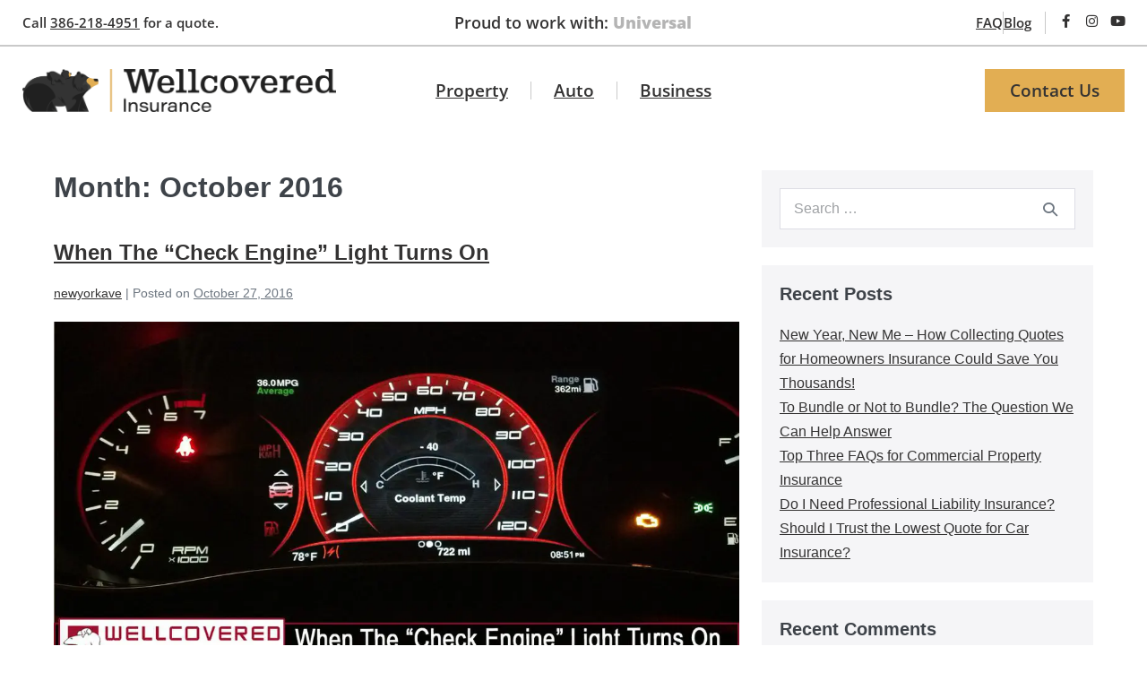

--- FILE ---
content_type: text/html; charset=UTF-8
request_url: https://wellcoveredinsurance.com/blog/2016/10/
body_size: 19940
content:
<!DOCTYPE html>

<html lang="en-CA">

<head>
	<meta charset="UTF-8">
	<meta name="viewport" content="width=device-width, initial-scale=1">
	<link rel="profile" href="http://gmpg.org/xfn/11">
	<meta name='robots' content='noindex, follow' />
	<style>img:is([sizes="auto" i], [sizes^="auto," i]) { contain-intrinsic-size: 3000px 1500px }</style>
	
	<!-- This site is optimized with the Yoast SEO plugin v26.7 - https://yoast.com/wordpress/plugins/seo/ -->
	<title>October 2016 - Wellcovered Insurance</title>
	<meta property="og:locale" content="en_US" />
	<meta property="og:type" content="website" />
	<meta property="og:title" content="October 2016 - Wellcovered Insurance" />
	<meta property="og:url" content="https://wellcoveredinsurance.com/blog/2016/10/" />
	<meta property="og:site_name" content="Wellcovered Insurance" />
	<meta name="twitter:card" content="summary_large_image" />
	<script type="application/ld+json" class="yoast-schema-graph">{"@context":"https://schema.org","@graph":[{"@type":"CollectionPage","@id":"https://wellcoveredinsurance.com/blog/2016/10/","url":"https://wellcoveredinsurance.com/blog/2016/10/","name":"October 2016 - Wellcovered Insurance","isPartOf":{"@id":"https://wellcoveredinsurance.com/#website"},"primaryImageOfPage":{"@id":"https://wellcoveredinsurance.com/blog/2016/10/#primaryimage"},"image":{"@id":"https://wellcoveredinsurance.com/blog/2016/10/#primaryimage"},"thumbnailUrl":"https://wellcoveredinsurance.com/wp-content/uploads/2021/07/wellcovered-when-the-check-engine-light-turns-on_orig.jpg","breadcrumb":{"@id":"https://wellcoveredinsurance.com/blog/2016/10/#breadcrumb"},"inLanguage":"en-CA"},{"@type":"ImageObject","inLanguage":"en-CA","@id":"https://wellcoveredinsurance.com/blog/2016/10/#primaryimage","url":"https://wellcoveredinsurance.com/wp-content/uploads/2021/07/wellcovered-when-the-check-engine-light-turns-on_orig.jpg","contentUrl":"https://wellcoveredinsurance.com/wp-content/uploads/2021/07/wellcovered-when-the-check-engine-light-turns-on_orig.jpg","width":1100,"height":575,"caption":"Picture"},{"@type":"BreadcrumbList","@id":"https://wellcoveredinsurance.com/blog/2016/10/#breadcrumb","itemListElement":[{"@type":"ListItem","position":1,"name":"Home","item":"https://wellcoveredinsurance.com/"},{"@type":"ListItem","position":2,"name":"Archives for October 2016"}]},{"@type":"WebSite","@id":"https://wellcoveredinsurance.com/#website","url":"https://wellcoveredinsurance.com/","name":"Wellcovered Insurance","description":"Wellcovered Insurance","publisher":{"@id":"https://wellcoveredinsurance.com/#organization"},"potentialAction":[{"@type":"SearchAction","target":{"@type":"EntryPoint","urlTemplate":"https://wellcoveredinsurance.com/?s={search_term_string}"},"query-input":{"@type":"PropertyValueSpecification","valueRequired":true,"valueName":"search_term_string"}}],"inLanguage":"en-CA"},{"@type":"Organization","@id":"https://wellcoveredinsurance.com/#organization","name":"Wellcovered Insurance","url":"https://wellcoveredinsurance.com/","logo":{"@type":"ImageObject","inLanguage":"en-CA","@id":"https://wellcoveredinsurance.com/#/schema/logo/image/","url":"https://wellcoveredinsurance.com/wp-content/uploads/2021/06/wi-logo-design-standard-rgb.png","contentUrl":"https://wellcoveredinsurance.com/wp-content/uploads/2021/06/wi-logo-design-standard-rgb.png","width":2704,"height":368,"caption":"Wellcovered Insurance"},"image":{"@id":"https://wellcoveredinsurance.com/#/schema/logo/image/"}}]}</script>
	<!-- / Yoast SEO plugin. -->


<link rel='dns-prefetch' href='//b2393399.smushcdn.com' />
<link rel="alternate" type="application/rss+xml" title="Wellcovered Insurance &raquo; Feed" href="https://wellcoveredinsurance.com/feed/" />
<link rel="alternate" type="application/rss+xml" title="Wellcovered Insurance &raquo; Comments Feed" href="https://wellcoveredinsurance.com/comments/feed/" />
		<style>
			.lazyload,
			.lazyloading {
				max-width: 100%;
			}
		</style>
				<style class="wpbf-google-fonts"></style>
		<script>
window._wpemojiSettings = {"baseUrl":"https:\/\/s.w.org\/images\/core\/emoji\/16.0.1\/72x72\/","ext":".png","svgUrl":"https:\/\/s.w.org\/images\/core\/emoji\/16.0.1\/svg\/","svgExt":".svg","source":{"concatemoji":"https:\/\/wellcoveredinsurance.com\/wp-includes\/js\/wp-emoji-release.min.js?ver=6.8.3"}};
/*! This file is auto-generated */
!function(s,n){var o,i,e;function c(e){try{var t={supportTests:e,timestamp:(new Date).valueOf()};sessionStorage.setItem(o,JSON.stringify(t))}catch(e){}}function p(e,t,n){e.clearRect(0,0,e.canvas.width,e.canvas.height),e.fillText(t,0,0);var t=new Uint32Array(e.getImageData(0,0,e.canvas.width,e.canvas.height).data),a=(e.clearRect(0,0,e.canvas.width,e.canvas.height),e.fillText(n,0,0),new Uint32Array(e.getImageData(0,0,e.canvas.width,e.canvas.height).data));return t.every(function(e,t){return e===a[t]})}function u(e,t){e.clearRect(0,0,e.canvas.width,e.canvas.height),e.fillText(t,0,0);for(var n=e.getImageData(16,16,1,1),a=0;a<n.data.length;a++)if(0!==n.data[a])return!1;return!0}function f(e,t,n,a){switch(t){case"flag":return n(e,"\ud83c\udff3\ufe0f\u200d\u26a7\ufe0f","\ud83c\udff3\ufe0f\u200b\u26a7\ufe0f")?!1:!n(e,"\ud83c\udde8\ud83c\uddf6","\ud83c\udde8\u200b\ud83c\uddf6")&&!n(e,"\ud83c\udff4\udb40\udc67\udb40\udc62\udb40\udc65\udb40\udc6e\udb40\udc67\udb40\udc7f","\ud83c\udff4\u200b\udb40\udc67\u200b\udb40\udc62\u200b\udb40\udc65\u200b\udb40\udc6e\u200b\udb40\udc67\u200b\udb40\udc7f");case"emoji":return!a(e,"\ud83e\udedf")}return!1}function g(e,t,n,a){var r="undefined"!=typeof WorkerGlobalScope&&self instanceof WorkerGlobalScope?new OffscreenCanvas(300,150):s.createElement("canvas"),o=r.getContext("2d",{willReadFrequently:!0}),i=(o.textBaseline="top",o.font="600 32px Arial",{});return e.forEach(function(e){i[e]=t(o,e,n,a)}),i}function t(e){var t=s.createElement("script");t.src=e,t.defer=!0,s.head.appendChild(t)}"undefined"!=typeof Promise&&(o="wpEmojiSettingsSupports",i=["flag","emoji"],n.supports={everything:!0,everythingExceptFlag:!0},e=new Promise(function(e){s.addEventListener("DOMContentLoaded",e,{once:!0})}),new Promise(function(t){var n=function(){try{var e=JSON.parse(sessionStorage.getItem(o));if("object"==typeof e&&"number"==typeof e.timestamp&&(new Date).valueOf()<e.timestamp+604800&&"object"==typeof e.supportTests)return e.supportTests}catch(e){}return null}();if(!n){if("undefined"!=typeof Worker&&"undefined"!=typeof OffscreenCanvas&&"undefined"!=typeof URL&&URL.createObjectURL&&"undefined"!=typeof Blob)try{var e="postMessage("+g.toString()+"("+[JSON.stringify(i),f.toString(),p.toString(),u.toString()].join(",")+"));",a=new Blob([e],{type:"text/javascript"}),r=new Worker(URL.createObjectURL(a),{name:"wpTestEmojiSupports"});return void(r.onmessage=function(e){c(n=e.data),r.terminate(),t(n)})}catch(e){}c(n=g(i,f,p,u))}t(n)}).then(function(e){for(var t in e)n.supports[t]=e[t],n.supports.everything=n.supports.everything&&n.supports[t],"flag"!==t&&(n.supports.everythingExceptFlag=n.supports.everythingExceptFlag&&n.supports[t]);n.supports.everythingExceptFlag=n.supports.everythingExceptFlag&&!n.supports.flag,n.DOMReady=!1,n.readyCallback=function(){n.DOMReady=!0}}).then(function(){return e}).then(function(){var e;n.supports.everything||(n.readyCallback(),(e=n.source||{}).concatemoji?t(e.concatemoji):e.wpemoji&&e.twemoji&&(t(e.twemoji),t(e.wpemoji)))}))}((window,document),window._wpemojiSettings);
</script>
<style id='wp-emoji-styles-inline-css'>

	img.wp-smiley, img.emoji {
		display: inline !important;
		border: none !important;
		box-shadow: none !important;
		height: 1em !important;
		width: 1em !important;
		margin: 0 0.07em !important;
		vertical-align: -0.1em !important;
		background: none !important;
		padding: 0 !important;
	}
</style>
<link rel='stylesheet' id='wp-block-library-css' href='https://wellcoveredinsurance.com/wp-includes/css/dist/block-library/style.min.css?ver=6.8.3' media='all' />
<style id='global-styles-inline-css'>
:root{--wp--preset--aspect-ratio--square: 1;--wp--preset--aspect-ratio--4-3: 4/3;--wp--preset--aspect-ratio--3-4: 3/4;--wp--preset--aspect-ratio--3-2: 3/2;--wp--preset--aspect-ratio--2-3: 2/3;--wp--preset--aspect-ratio--16-9: 16/9;--wp--preset--aspect-ratio--9-16: 9/16;--wp--preset--color--black: #000000;--wp--preset--color--cyan-bluish-gray: #abb8c3;--wp--preset--color--white: #ffffff;--wp--preset--color--pale-pink: #f78da7;--wp--preset--color--vivid-red: #cf2e2e;--wp--preset--color--luminous-vivid-orange: #ff6900;--wp--preset--color--luminous-vivid-amber: #fcb900;--wp--preset--color--light-green-cyan: #7bdcb5;--wp--preset--color--vivid-green-cyan: #00d084;--wp--preset--color--pale-cyan-blue: #8ed1fc;--wp--preset--color--vivid-cyan-blue: #0693e3;--wp--preset--color--vivid-purple: #9b51e0;--wp--preset--gradient--vivid-cyan-blue-to-vivid-purple: linear-gradient(135deg,rgba(6,147,227,1) 0%,rgb(155,81,224) 100%);--wp--preset--gradient--light-green-cyan-to-vivid-green-cyan: linear-gradient(135deg,rgb(122,220,180) 0%,rgb(0,208,130) 100%);--wp--preset--gradient--luminous-vivid-amber-to-luminous-vivid-orange: linear-gradient(135deg,rgba(252,185,0,1) 0%,rgba(255,105,0,1) 100%);--wp--preset--gradient--luminous-vivid-orange-to-vivid-red: linear-gradient(135deg,rgba(255,105,0,1) 0%,rgb(207,46,46) 100%);--wp--preset--gradient--very-light-gray-to-cyan-bluish-gray: linear-gradient(135deg,rgb(238,238,238) 0%,rgb(169,184,195) 100%);--wp--preset--gradient--cool-to-warm-spectrum: linear-gradient(135deg,rgb(74,234,220) 0%,rgb(151,120,209) 20%,rgb(207,42,186) 40%,rgb(238,44,130) 60%,rgb(251,105,98) 80%,rgb(254,248,76) 100%);--wp--preset--gradient--blush-light-purple: linear-gradient(135deg,rgb(255,206,236) 0%,rgb(152,150,240) 100%);--wp--preset--gradient--blush-bordeaux: linear-gradient(135deg,rgb(254,205,165) 0%,rgb(254,45,45) 50%,rgb(107,0,62) 100%);--wp--preset--gradient--luminous-dusk: linear-gradient(135deg,rgb(255,203,112) 0%,rgb(199,81,192) 50%,rgb(65,88,208) 100%);--wp--preset--gradient--pale-ocean: linear-gradient(135deg,rgb(255,245,203) 0%,rgb(182,227,212) 50%,rgb(51,167,181) 100%);--wp--preset--gradient--electric-grass: linear-gradient(135deg,rgb(202,248,128) 0%,rgb(113,206,126) 100%);--wp--preset--gradient--midnight: linear-gradient(135deg,rgb(2,3,129) 0%,rgb(40,116,252) 100%);--wp--preset--font-size--small: 14px;--wp--preset--font-size--medium: 20px;--wp--preset--font-size--large: 20px;--wp--preset--font-size--x-large: 42px;--wp--preset--font-size--tiny: 12px;--wp--preset--font-size--regular: 16px;--wp--preset--font-size--larger: 32px;--wp--preset--font-size--extra: 44px;--wp--preset--spacing--20: 0.44rem;--wp--preset--spacing--30: 0.67rem;--wp--preset--spacing--40: 1rem;--wp--preset--spacing--50: 1.5rem;--wp--preset--spacing--60: 2.25rem;--wp--preset--spacing--70: 3.38rem;--wp--preset--spacing--80: 5.06rem;--wp--preset--shadow--natural: 6px 6px 9px rgba(0, 0, 0, 0.2);--wp--preset--shadow--deep: 12px 12px 50px rgba(0, 0, 0, 0.4);--wp--preset--shadow--sharp: 6px 6px 0px rgba(0, 0, 0, 0.2);--wp--preset--shadow--outlined: 6px 6px 0px -3px rgba(255, 255, 255, 1), 6px 6px rgba(0, 0, 0, 1);--wp--preset--shadow--crisp: 6px 6px 0px rgba(0, 0, 0, 1);}:root { --wp--style--global--content-size: 1000px;--wp--style--global--wide-size: 1400px; }:where(body) { margin: 0; }.wp-site-blocks > .alignleft { float: left; margin-right: 2em; }.wp-site-blocks > .alignright { float: right; margin-left: 2em; }.wp-site-blocks > .aligncenter { justify-content: center; margin-left: auto; margin-right: auto; }:where(.wp-site-blocks) > * { margin-block-start: 24px; margin-block-end: 0; }:where(.wp-site-blocks) > :first-child { margin-block-start: 0; }:where(.wp-site-blocks) > :last-child { margin-block-end: 0; }:root { --wp--style--block-gap: 24px; }:root :where(.is-layout-flow) > :first-child{margin-block-start: 0;}:root :where(.is-layout-flow) > :last-child{margin-block-end: 0;}:root :where(.is-layout-flow) > *{margin-block-start: 24px;margin-block-end: 0;}:root :where(.is-layout-constrained) > :first-child{margin-block-start: 0;}:root :where(.is-layout-constrained) > :last-child{margin-block-end: 0;}:root :where(.is-layout-constrained) > *{margin-block-start: 24px;margin-block-end: 0;}:root :where(.is-layout-flex){gap: 24px;}:root :where(.is-layout-grid){gap: 24px;}.is-layout-flow > .alignleft{float: left;margin-inline-start: 0;margin-inline-end: 2em;}.is-layout-flow > .alignright{float: right;margin-inline-start: 2em;margin-inline-end: 0;}.is-layout-flow > .aligncenter{margin-left: auto !important;margin-right: auto !important;}.is-layout-constrained > .alignleft{float: left;margin-inline-start: 0;margin-inline-end: 2em;}.is-layout-constrained > .alignright{float: right;margin-inline-start: 2em;margin-inline-end: 0;}.is-layout-constrained > .aligncenter{margin-left: auto !important;margin-right: auto !important;}.is-layout-constrained > :where(:not(.alignleft):not(.alignright):not(.alignfull)){max-width: var(--wp--style--global--content-size);margin-left: auto !important;margin-right: auto !important;}.is-layout-constrained > .alignwide{max-width: var(--wp--style--global--wide-size);}body .is-layout-flex{display: flex;}.is-layout-flex{flex-wrap: wrap;align-items: center;}.is-layout-flex > :is(*, div){margin: 0;}body .is-layout-grid{display: grid;}.is-layout-grid > :is(*, div){margin: 0;}body{padding-top: 0px;padding-right: 0px;padding-bottom: 0px;padding-left: 0px;}a:where(:not(.wp-element-button)){text-decoration: underline;}:root :where(.wp-element-button, .wp-block-button__link){background-color: #32373c;border-width: 0;color: #fff;font-family: inherit;font-size: inherit;line-height: inherit;padding: calc(0.667em + 2px) calc(1.333em + 2px);text-decoration: none;}.has-black-color{color: var(--wp--preset--color--black) !important;}.has-cyan-bluish-gray-color{color: var(--wp--preset--color--cyan-bluish-gray) !important;}.has-white-color{color: var(--wp--preset--color--white) !important;}.has-pale-pink-color{color: var(--wp--preset--color--pale-pink) !important;}.has-vivid-red-color{color: var(--wp--preset--color--vivid-red) !important;}.has-luminous-vivid-orange-color{color: var(--wp--preset--color--luminous-vivid-orange) !important;}.has-luminous-vivid-amber-color{color: var(--wp--preset--color--luminous-vivid-amber) !important;}.has-light-green-cyan-color{color: var(--wp--preset--color--light-green-cyan) !important;}.has-vivid-green-cyan-color{color: var(--wp--preset--color--vivid-green-cyan) !important;}.has-pale-cyan-blue-color{color: var(--wp--preset--color--pale-cyan-blue) !important;}.has-vivid-cyan-blue-color{color: var(--wp--preset--color--vivid-cyan-blue) !important;}.has-vivid-purple-color{color: var(--wp--preset--color--vivid-purple) !important;}.has-black-background-color{background-color: var(--wp--preset--color--black) !important;}.has-cyan-bluish-gray-background-color{background-color: var(--wp--preset--color--cyan-bluish-gray) !important;}.has-white-background-color{background-color: var(--wp--preset--color--white) !important;}.has-pale-pink-background-color{background-color: var(--wp--preset--color--pale-pink) !important;}.has-vivid-red-background-color{background-color: var(--wp--preset--color--vivid-red) !important;}.has-luminous-vivid-orange-background-color{background-color: var(--wp--preset--color--luminous-vivid-orange) !important;}.has-luminous-vivid-amber-background-color{background-color: var(--wp--preset--color--luminous-vivid-amber) !important;}.has-light-green-cyan-background-color{background-color: var(--wp--preset--color--light-green-cyan) !important;}.has-vivid-green-cyan-background-color{background-color: var(--wp--preset--color--vivid-green-cyan) !important;}.has-pale-cyan-blue-background-color{background-color: var(--wp--preset--color--pale-cyan-blue) !important;}.has-vivid-cyan-blue-background-color{background-color: var(--wp--preset--color--vivid-cyan-blue) !important;}.has-vivid-purple-background-color{background-color: var(--wp--preset--color--vivid-purple) !important;}.has-black-border-color{border-color: var(--wp--preset--color--black) !important;}.has-cyan-bluish-gray-border-color{border-color: var(--wp--preset--color--cyan-bluish-gray) !important;}.has-white-border-color{border-color: var(--wp--preset--color--white) !important;}.has-pale-pink-border-color{border-color: var(--wp--preset--color--pale-pink) !important;}.has-vivid-red-border-color{border-color: var(--wp--preset--color--vivid-red) !important;}.has-luminous-vivid-orange-border-color{border-color: var(--wp--preset--color--luminous-vivid-orange) !important;}.has-luminous-vivid-amber-border-color{border-color: var(--wp--preset--color--luminous-vivid-amber) !important;}.has-light-green-cyan-border-color{border-color: var(--wp--preset--color--light-green-cyan) !important;}.has-vivid-green-cyan-border-color{border-color: var(--wp--preset--color--vivid-green-cyan) !important;}.has-pale-cyan-blue-border-color{border-color: var(--wp--preset--color--pale-cyan-blue) !important;}.has-vivid-cyan-blue-border-color{border-color: var(--wp--preset--color--vivid-cyan-blue) !important;}.has-vivid-purple-border-color{border-color: var(--wp--preset--color--vivid-purple) !important;}.has-vivid-cyan-blue-to-vivid-purple-gradient-background{background: var(--wp--preset--gradient--vivid-cyan-blue-to-vivid-purple) !important;}.has-light-green-cyan-to-vivid-green-cyan-gradient-background{background: var(--wp--preset--gradient--light-green-cyan-to-vivid-green-cyan) !important;}.has-luminous-vivid-amber-to-luminous-vivid-orange-gradient-background{background: var(--wp--preset--gradient--luminous-vivid-amber-to-luminous-vivid-orange) !important;}.has-luminous-vivid-orange-to-vivid-red-gradient-background{background: var(--wp--preset--gradient--luminous-vivid-orange-to-vivid-red) !important;}.has-very-light-gray-to-cyan-bluish-gray-gradient-background{background: var(--wp--preset--gradient--very-light-gray-to-cyan-bluish-gray) !important;}.has-cool-to-warm-spectrum-gradient-background{background: var(--wp--preset--gradient--cool-to-warm-spectrum) !important;}.has-blush-light-purple-gradient-background{background: var(--wp--preset--gradient--blush-light-purple) !important;}.has-blush-bordeaux-gradient-background{background: var(--wp--preset--gradient--blush-bordeaux) !important;}.has-luminous-dusk-gradient-background{background: var(--wp--preset--gradient--luminous-dusk) !important;}.has-pale-ocean-gradient-background{background: var(--wp--preset--gradient--pale-ocean) !important;}.has-electric-grass-gradient-background{background: var(--wp--preset--gradient--electric-grass) !important;}.has-midnight-gradient-background{background: var(--wp--preset--gradient--midnight) !important;}.has-small-font-size{font-size: var(--wp--preset--font-size--small) !important;}.has-medium-font-size{font-size: var(--wp--preset--font-size--medium) !important;}.has-large-font-size{font-size: var(--wp--preset--font-size--large) !important;}.has-x-large-font-size{font-size: var(--wp--preset--font-size--x-large) !important;}.has-tiny-font-size{font-size: var(--wp--preset--font-size--tiny) !important;}.has-regular-font-size{font-size: var(--wp--preset--font-size--regular) !important;}.has-larger-font-size{font-size: var(--wp--preset--font-size--larger) !important;}.has-extra-font-size{font-size: var(--wp--preset--font-size--extra) !important;}
:root :where(.wp-block-pullquote){font-size: 1.5em;line-height: 1.6;}
</style>
<link rel='stylesheet' id='parent-style-css' href='https://wellcoveredinsurance.com/wp-content/themes/page-builder-framework/style.css?ver=6.8.3' media='all' />
<link rel='stylesheet' id='child-style-css' href='https://wellcoveredinsurance.com/wp-content/themes/page-builder-framework-child/style.css?ver=939' media='all' />
<link rel='stylesheet' id='wpbf-icon-font-css' href='https://wellcoveredinsurance.com/wp-content/themes/page-builder-framework/css/min/iconfont-min.css?ver=2.11.6' media='all' />
<link rel='stylesheet' id='wpbf-style-css' href='https://wellcoveredinsurance.com/wp-content/themes/page-builder-framework/css/min/style-min.css?ver=2.11.6' media='all' />
<style id='wpbf-style-inline-css'>
.wpbf-archive-content .wpbf-post{text-align:left;}
</style>
<link rel='stylesheet' id='wpbf-responsive-css' href='https://wellcoveredinsurance.com/wp-content/themes/page-builder-framework/css/min/responsive-min.css?ver=2.11.6' media='all' />
<link rel='stylesheet' id='elementor-frontend-css' href='https://wellcoveredinsurance.com/wp-content/plugins/elementor/assets/css/frontend.min.css?ver=3.34.1' media='all' />
<style id='elementor-frontend-inline-css'>
.elementor-kit-7{--e-global-color-primary:#343333;--e-global-color-secondary:#F3F3F3;--e-global-color-text:#343333;--e-global-color-accent:#E2AE53;--e-global-color-1f23614:#C9C9C9;--e-global-color-690c232:#FFFFFF;--e-global-color-48116a6:#3E3F3F;--e-global-typography-primary-font-family:"Arvo";--e-global-typography-primary-font-weight:600;--e-global-typography-secondary-font-family:"Arvo";--e-global-typography-secondary-font-weight:400;--e-global-typography-text-font-family:"Open Sans";--e-global-typography-text-font-weight:400;--e-global-typography-accent-font-family:"Open Sans";--e-global-typography-accent-font-weight:500;}.elementor-kit-7 e-page-transition{background-color:#FFBC7D;}.elementor-kit-7 a{color:var( --e-global-color-primary );text-decoration:underline;}.elementor-kit-7 a:hover{color:var( --e-global-color-accent );}.elementor-section.elementor-section-boxed > .elementor-container{max-width:1140px;}.e-con{--container-max-width:1140px;}.elementor-widget:not(:last-child){margin-block-end:20px;}.elementor-element{--widgets-spacing:20px 20px;--widgets-spacing-row:20px;--widgets-spacing-column:20px;}{}h1.entry-title{display:var(--page-title-display);}@media(max-width:1024px){.elementor-section.elementor-section-boxed > .elementor-container{max-width:1024px;}.e-con{--container-max-width:1024px;}}@media(max-width:767px){.elementor-section.elementor-section-boxed > .elementor-container{max-width:767px;}.e-con{--container-max-width:767px;}}
.elementor-16 .elementor-element.elementor-element-c4bb851 > .elementor-container > .elementor-column > .elementor-widget-wrap{align-content:center;align-items:center;}.elementor-16 .elementor-element.elementor-element-c4bb851{border-style:solid;border-width:0px 0px 2px 0px;border-color:var( --e-global-color-1f23614 );margin-top:0px;margin-bottom:0px;padding:10px 25px 10px 25px;}.elementor-bc-flex-widget .elementor-16 .elementor-element.elementor-element-b808bd0.elementor-column .elementor-widget-wrap{align-items:center;}.elementor-16 .elementor-element.elementor-element-b808bd0.elementor-column.elementor-element[data-element_type="column"] > .elementor-widget-wrap.elementor-element-populated{align-content:center;align-items:center;}.elementor-widget-text-editor{font-family:var( --e-global-typography-text-font-family ), Sans-serif;font-weight:var( --e-global-typography-text-font-weight );color:var( --e-global-color-text );}.elementor-widget-text-editor.elementor-drop-cap-view-stacked .elementor-drop-cap{background-color:var( --e-global-color-primary );}.elementor-widget-text-editor.elementor-drop-cap-view-framed .elementor-drop-cap, .elementor-widget-text-editor.elementor-drop-cap-view-default .elementor-drop-cap{color:var( --e-global-color-primary );border-color:var( --e-global-color-primary );}.elementor-16 .elementor-element.elementor-element-1eb1ae7 > .elementor-widget-container{margin:0px 0px 0px 0px;}.elementor-16 .elementor-element.elementor-element-1eb1ae7{font-family:"Open Sans", Sans-serif;font-size:14px;font-weight:600;}.elementor-bc-flex-widget .elementor-16 .elementor-element.elementor-element-b516115.elementor-column .elementor-widget-wrap{align-items:center;}.elementor-16 .elementor-element.elementor-element-b516115.elementor-column.elementor-element[data-element_type="column"] > .elementor-widget-wrap.elementor-element-populated{align-content:center;align-items:center;}.elementor-16 .elementor-element.elementor-element-3c5b718.elementor-column > .elementor-widget-wrap{justify-content:flex-end;}.elementor-widget-icon-list .elementor-icon-list-item:not(:last-child):after{border-color:var( --e-global-color-text );}.elementor-widget-icon-list .elementor-icon-list-icon i{color:var( --e-global-color-primary );}.elementor-widget-icon-list .elementor-icon-list-icon svg{fill:var( --e-global-color-primary );}.elementor-widget-icon-list .elementor-icon-list-item > .elementor-icon-list-text, .elementor-widget-icon-list .elementor-icon-list-item > a{font-family:var( --e-global-typography-text-font-family ), Sans-serif;font-weight:var( --e-global-typography-text-font-weight );}.elementor-widget-icon-list .elementor-icon-list-text{color:var( --e-global-color-secondary );}.elementor-16 .elementor-element.elementor-element-672f017{width:auto;max-width:auto;--e-icon-list-icon-size:14px;--icon-vertical-offset:0px;}.elementor-16 .elementor-element.elementor-element-672f017 > .elementor-widget-container{margin:0px 0px 0px 0px;padding:0px 15px 0px 0px;border-style:solid;border-width:0px 1px 0px 0px;border-color:var( --e-global-color-1f23614 );}.elementor-16 .elementor-element.elementor-element-672f017 .elementor-icon-list-items:not(.elementor-inline-items) .elementor-icon-list-item:not(:last-child){padding-block-end:calc(30px/2);}.elementor-16 .elementor-element.elementor-element-672f017 .elementor-icon-list-items:not(.elementor-inline-items) .elementor-icon-list-item:not(:first-child){margin-block-start:calc(30px/2);}.elementor-16 .elementor-element.elementor-element-672f017 .elementor-icon-list-items.elementor-inline-items .elementor-icon-list-item{margin-inline:calc(30px/2);}.elementor-16 .elementor-element.elementor-element-672f017 .elementor-icon-list-items.elementor-inline-items{margin-inline:calc(-30px/2);}.elementor-16 .elementor-element.elementor-element-672f017 .elementor-icon-list-items.elementor-inline-items .elementor-icon-list-item:after{inset-inline-end:calc(-30px/2);}.elementor-16 .elementor-element.elementor-element-672f017 .elementor-icon-list-item:not(:last-child):after{content:"";border-color:var( --e-global-color-1f23614 );}.elementor-16 .elementor-element.elementor-element-672f017 .elementor-icon-list-items:not(.elementor-inline-items) .elementor-icon-list-item:not(:last-child):after{border-block-start-style:solid;border-block-start-width:1px;}.elementor-16 .elementor-element.elementor-element-672f017 .elementor-icon-list-items.elementor-inline-items .elementor-icon-list-item:not(:last-child):after{border-inline-start-style:solid;}.elementor-16 .elementor-element.elementor-element-672f017 .elementor-inline-items .elementor-icon-list-item:not(:last-child):after{border-inline-start-width:1px;}.elementor-16 .elementor-element.elementor-element-672f017 .elementor-icon-list-icon i{transition:color 0.3s;}.elementor-16 .elementor-element.elementor-element-672f017 .elementor-icon-list-icon svg{transition:fill 0.3s;}.elementor-16 .elementor-element.elementor-element-672f017 .elementor-icon-list-item > .elementor-icon-list-text, .elementor-16 .elementor-element.elementor-element-672f017 .elementor-icon-list-item > a{font-family:"Open Sans", Sans-serif;font-size:14px;font-weight:600;}.elementor-16 .elementor-element.elementor-element-672f017 .elementor-icon-list-text{color:var( --e-global-color-text );transition:color 0.3s;}.elementor-16 .elementor-element.elementor-element-672f017 .elementor-icon-list-item:hover .elementor-icon-list-text{color:var( --e-global-color-accent );}.elementor-16 .elementor-element.elementor-global-1351{--grid-template-columns:repeat(0, auto);width:auto;max-width:auto;--icon-size:15px;--grid-column-gap:10px;--grid-row-gap:0px;}.elementor-16 .elementor-element.elementor-global-1351 > .elementor-widget-container{padding:0px 0px 0px 15px;}.elementor-16 .elementor-element.elementor-global-1351 .elementor-social-icon{background-color:#02010100;--icon-padding:0em;}.elementor-16 .elementor-element.elementor-global-1351 .elementor-social-icon i{color:var( --e-global-color-primary );}.elementor-16 .elementor-element.elementor-global-1351 .elementor-social-icon svg{fill:var( --e-global-color-primary );}.elementor-16 .elementor-element.elementor-global-1351 .elementor-social-icon:hover{background-color:#02010100;}.elementor-16 .elementor-element.elementor-global-1351 .elementor-social-icon:hover i{color:var( --e-global-color-accent );}.elementor-16 .elementor-element.elementor-global-1351 .elementor-social-icon:hover svg{fill:var( --e-global-color-accent );}.elementor-16 .elementor-element.elementor-element-90009ef > .elementor-container > .elementor-column > .elementor-widget-wrap{align-content:center;align-items:center;}.elementor-16 .elementor-element.elementor-element-90009ef{margin-top:0px;margin-bottom:0px;padding:25px 25px 25px 25px;z-index:99;}.elementor-16 .elementor-element.elementor-element-6d5423a > .elementor-element-populated{padding:0px 60px 0px 0px;}.elementor-widget-image .widget-image-caption{color:var( --e-global-color-text );font-family:var( --e-global-typography-text-font-family ), Sans-serif;font-weight:var( --e-global-typography-text-font-weight );}.elementor-16 .elementor-element.elementor-element-cb7ae66{text-align:start;}.elementor-16 .elementor-element.elementor-element-cb7ae66 img{width:100%;max-width:350px;}.elementor-16 .elementor-element.elementor-element-ffd55dd.elementor-column > .elementor-widget-wrap{justify-content:center;}.elementor-widget-nav-menu .elementor-nav-menu .elementor-item{font-family:var( --e-global-typography-primary-font-family ), Sans-serif;font-weight:var( --e-global-typography-primary-font-weight );}.elementor-widget-nav-menu .elementor-nav-menu--main .elementor-item{color:var( --e-global-color-text );fill:var( --e-global-color-text );}.elementor-widget-nav-menu .elementor-nav-menu--main .elementor-item:hover,
					.elementor-widget-nav-menu .elementor-nav-menu--main .elementor-item.elementor-item-active,
					.elementor-widget-nav-menu .elementor-nav-menu--main .elementor-item.highlighted,
					.elementor-widget-nav-menu .elementor-nav-menu--main .elementor-item:focus{color:var( --e-global-color-accent );fill:var( --e-global-color-accent );}.elementor-widget-nav-menu .elementor-nav-menu--main:not(.e--pointer-framed) .elementor-item:before,
					.elementor-widget-nav-menu .elementor-nav-menu--main:not(.e--pointer-framed) .elementor-item:after{background-color:var( --e-global-color-accent );}.elementor-widget-nav-menu .e--pointer-framed .elementor-item:before,
					.elementor-widget-nav-menu .e--pointer-framed .elementor-item:after{border-color:var( --e-global-color-accent );}.elementor-widget-nav-menu{--e-nav-menu-divider-color:var( --e-global-color-text );}.elementor-widget-nav-menu .elementor-nav-menu--dropdown .elementor-item, .elementor-widget-nav-menu .elementor-nav-menu--dropdown  .elementor-sub-item{font-family:var( --e-global-typography-accent-font-family ), Sans-serif;font-weight:var( --e-global-typography-accent-font-weight );}.elementor-16 .elementor-element.elementor-element-72935a1{z-index:9999;--e-nav-menu-horizontal-menu-item-margin:calc( 0px / 2 );}.elementor-16 .elementor-element.elementor-element-72935a1 .elementor-nav-menu .elementor-item{font-family:"Open Sans", Sans-serif;font-weight:600;}.elementor-16 .elementor-element.elementor-element-72935a1 .elementor-nav-menu--main .elementor-item.elementor-item-active{color:var( --e-global-color-primary );}.elementor-16 .elementor-element.elementor-element-72935a1 .elementor-nav-menu--main .elementor-item{padding-left:10px;padding-right:10px;}.elementor-16 .elementor-element.elementor-element-72935a1 .elementor-nav-menu--main:not(.elementor-nav-menu--layout-horizontal) .elementor-nav-menu > li:not(:last-child){margin-bottom:0px;}.elementor-16 .elementor-element.elementor-element-72935a1 .elementor-nav-menu--dropdown a, .elementor-16 .elementor-element.elementor-element-72935a1 .elementor-menu-toggle{color:var( --e-global-color-primary );fill:var( --e-global-color-primary );}.elementor-16 .elementor-element.elementor-element-72935a1 .elementor-nav-menu--dropdown a:hover,
					.elementor-16 .elementor-element.elementor-element-72935a1 .elementor-nav-menu--dropdown a:focus,
					.elementor-16 .elementor-element.elementor-element-72935a1 .elementor-nav-menu--dropdown a.elementor-item-active,
					.elementor-16 .elementor-element.elementor-element-72935a1 .elementor-nav-menu--dropdown a.highlighted,
					.elementor-16 .elementor-element.elementor-element-72935a1 .elementor-menu-toggle:hover,
					.elementor-16 .elementor-element.elementor-element-72935a1 .elementor-menu-toggle:focus{color:var( --e-global-color-primary );}.elementor-16 .elementor-element.elementor-element-72935a1 .elementor-nav-menu--dropdown a:hover,
					.elementor-16 .elementor-element.elementor-element-72935a1 .elementor-nav-menu--dropdown a:focus,
					.elementor-16 .elementor-element.elementor-element-72935a1 .elementor-nav-menu--dropdown a.elementor-item-active,
					.elementor-16 .elementor-element.elementor-element-72935a1 .elementor-nav-menu--dropdown a.highlighted{background-color:#02010100;}.elementor-16 .elementor-element.elementor-element-72935a1 .elementor-nav-menu--dropdown a.elementor-item-active{color:var( --e-global-color-primary );background-color:#02010100;}.elementor-widget-icon.elementor-view-stacked .elementor-icon{background-color:var( --e-global-color-primary );}.elementor-widget-icon.elementor-view-framed .elementor-icon, .elementor-widget-icon.elementor-view-default .elementor-icon{color:var( --e-global-color-primary );border-color:var( --e-global-color-primary );}.elementor-widget-icon.elementor-view-framed .elementor-icon, .elementor-widget-icon.elementor-view-default .elementor-icon svg{fill:var( --e-global-color-primary );}.elementor-16 .elementor-element.elementor-element-92ceba9 > .elementor-widget-container{margin:0px 0px -10px 0px;}.elementor-16 .elementor-element.elementor-element-92ceba9 .elementor-icon-wrapper{text-align:end;}.elementor-16 .elementor-element.elementor-element-92ceba9.elementor-view-stacked .elementor-icon:hover{background-color:var( --e-global-color-accent );}.elementor-16 .elementor-element.elementor-element-92ceba9.elementor-view-framed .elementor-icon:hover, .elementor-16 .elementor-element.elementor-element-92ceba9.elementor-view-default .elementor-icon:hover{color:var( --e-global-color-accent );border-color:var( --e-global-color-accent );}.elementor-16 .elementor-element.elementor-element-92ceba9.elementor-view-framed .elementor-icon:hover, .elementor-16 .elementor-element.elementor-element-92ceba9.elementor-view-default .elementor-icon:hover svg{fill:var( --e-global-color-accent );}.elementor-16 .elementor-element.elementor-element-92ceba9 .elementor-icon{font-size:30px;}.elementor-16 .elementor-element.elementor-element-92ceba9 .elementor-icon svg{height:30px;}.elementor-widget-button .elementor-button{background-color:var( --e-global-color-accent );font-family:var( --e-global-typography-accent-font-family ), Sans-serif;font-weight:var( --e-global-typography-accent-font-weight );}.elementor-theme-builder-content-area{height:400px;}.elementor-location-header:before, .elementor-location-footer:before{content:"";display:table;clear:both;}@media(max-width:1024px){.elementor-16 .elementor-element.elementor-element-6d5423a > .elementor-element-populated{padding:0px 0px 0px 0px;}}@media(max-width:767px){.elementor-16 .elementor-element.elementor-element-1eb1ae7{width:100%;max-width:100%;text-align:center;}.elementor-16 .elementor-element.elementor-element-3c5b718.elementor-column > .elementor-widget-wrap{justify-content:center;}.elementor-16 .elementor-element.elementor-element-6d5423a{width:80%;}.elementor-16 .elementor-element.elementor-element-cb7ae66 img{max-width:250px;}.elementor-16 .elementor-element.elementor-element-3f9ee2e{width:20%;}.elementor-16 .elementor-element.elementor-element-92ceba9 > .elementor-widget-container{margin:20px 0px -10px 0px;}}@media(max-width:1024px) and (min-width:768px){.elementor-16 .elementor-element.elementor-element-6d5423a{width:30%;}.elementor-16 .elementor-element.elementor-element-ffd55dd{width:45%;}.elementor-16 .elementor-element.elementor-element-3f9ee2e{width:25%;}}
.elementor-454 .elementor-element.elementor-element-0baca04:not(.elementor-motion-effects-element-type-background), .elementor-454 .elementor-element.elementor-element-0baca04 > .elementor-motion-effects-container > .elementor-motion-effects-layer{background-image:url("https://b2393399.smushcdn.com/2393399/wp-content/uploads/2021/06/wellcovered-map.png?lossy=1&strip=1&webp=1");background-position:center center;background-repeat:no-repeat;background-size:cover;}.elementor-454 .elementor-element.elementor-element-0baca04{transition:background 0.3s, border 0.3s, border-radius 0.3s, box-shadow 0.3s;margin-top:0px;margin-bottom:0px;padding:0px 0px 0px 0px;}.elementor-454 .elementor-element.elementor-element-0baca04 > .elementor-background-overlay{transition:background 0.3s, border-radius 0.3s, opacity 0.3s;}.elementor-454 .elementor-element.elementor-element-df9cc0b:not(.elementor-motion-effects-element-type-background) > .elementor-widget-wrap, .elementor-454 .elementor-element.elementor-element-df9cc0b > .elementor-widget-wrap > .elementor-motion-effects-container > .elementor-motion-effects-layer{background-color:var( --e-global-color-690c232 );}.elementor-454 .elementor-element.elementor-element-df9cc0b > .elementor-element-populated{transition:background 0.3s, border 0.3s, border-radius 0.3s, box-shadow 0.3s;padding:50px 50px 50px 50px;}.elementor-454 .elementor-element.elementor-element-df9cc0b > .elementor-element-populated > .elementor-background-overlay{transition:background 0.3s, border-radius 0.3s, opacity 0.3s;}.elementor-widget-star-rating .elementor-star-rating__title{color:var( --e-global-color-text );font-family:var( --e-global-typography-text-font-family ), Sans-serif;font-weight:var( --e-global-typography-text-font-weight );}.elementor-454 .elementor-element.elementor-element-3c4db41{text-align:center;}.elementor-454 .elementor-element.elementor-element-3c4db41 .elementor-star-rating{font-size:50px;}.elementor-454 .elementor-element.elementor-element-3c4db41 .elementor-star-rating i:not(:last-of-type){margin-inline-end:15px;}.elementor-widget-text-editor{font-family:var( --e-global-typography-text-font-family ), Sans-serif;font-weight:var( --e-global-typography-text-font-weight );color:var( --e-global-color-text );}.elementor-widget-text-editor.elementor-drop-cap-view-stacked .elementor-drop-cap{background-color:var( --e-global-color-primary );}.elementor-widget-text-editor.elementor-drop-cap-view-framed .elementor-drop-cap, .elementor-widget-text-editor.elementor-drop-cap-view-default .elementor-drop-cap{color:var( --e-global-color-primary );border-color:var( --e-global-color-primary );}.elementor-454 .elementor-element.elementor-element-b2c36b0{text-align:center;}.elementor-454 .elementor-element.elementor-element-c1f8cc9:not(.elementor-motion-effects-element-type-background), .elementor-454 .elementor-element.elementor-element-c1f8cc9 > .elementor-motion-effects-container > .elementor-motion-effects-layer{background-color:var( --e-global-color-accent );}.elementor-454 .elementor-element.elementor-element-c1f8cc9{transition:background 0.3s, border 0.3s, border-radius 0.3s, box-shadow 0.3s;margin-top:0px;margin-bottom:0px;padding:0px 0px 0px 0px;}.elementor-454 .elementor-element.elementor-element-c1f8cc9 > .elementor-background-overlay{transition:background 0.3s, border-radius 0.3s, opacity 0.3s;}.elementor-widget-heading .elementor-heading-title{font-family:var( --e-global-typography-primary-font-family ), Sans-serif;font-weight:var( --e-global-typography-primary-font-weight );color:var( --e-global-color-primary );}.elementor-454 .elementor-element.elementor-element-353dcc0{text-align:center;}.elementor-454 .elementor-element.elementor-element-353dcc0 .elementor-heading-title{color:var( --e-global-color-690c232 );}.elementor-454 .elementor-element.elementor-element-b147ada{margin-top:0px;margin-bottom:0px;padding:0px 0px 0px 0px;}.elementor-454 .elementor-element.elementor-element-bcd1520{margin-top:0px;margin-bottom:0px;padding:0px 0px 0px 0px;}.elementor-theme-builder-content-area{height:400px;}.elementor-location-header:before, .elementor-location-footer:before{content:"";display:table;clear:both;}@media(max-width:1024px){.elementor-454 .elementor-element.elementor-element-0baca04:not(.elementor-motion-effects-element-type-background), .elementor-454 .elementor-element.elementor-element-0baca04 > .elementor-motion-effects-container > .elementor-motion-effects-layer{background-size:cover;}.elementor-454 .elementor-element.elementor-element-3c4db41 > .elementor-widget-container{margin:0px 0px -20px 0px;}.elementor-454 .elementor-element.elementor-element-3c4db41 .elementor-star-rating{font-size:40px;}}@media(max-width:767px){.elementor-454 .elementor-element.elementor-element-0baca04:not(.elementor-motion-effects-element-type-background), .elementor-454 .elementor-element.elementor-element-0baca04 > .elementor-motion-effects-container > .elementor-motion-effects-layer{background-size:cover;}.elementor-454 .elementor-element.elementor-element-df9cc0b > .elementor-element-populated{padding:30px 30px 30px 30px;}.elementor-454 .elementor-element.elementor-element-3c4db41 .elementor-star-rating{font-size:30px;}.elementor-454 .elementor-element.elementor-element-3c4db41 .elementor-star-rating i:not(:last-of-type){margin-inline-end:10px;}}
</style>
<link rel='stylesheet' id='widget-icon-list-css' href='https://wellcoveredinsurance.com/wp-content/plugins/elementor/assets/css/widget-icon-list.min.css?ver=3.34.1' media='all' />
<link rel='stylesheet' id='widget-social-icons-css' href='https://wellcoveredinsurance.com/wp-content/plugins/elementor/assets/css/widget-social-icons.min.css?ver=3.34.1' media='all' />
<link rel='stylesheet' id='e-apple-webkit-css' href='https://wellcoveredinsurance.com/wp-content/plugins/elementor/assets/css/conditionals/apple-webkit.min.css?ver=3.34.1' media='all' />
<link rel='stylesheet' id='widget-image-css' href='https://wellcoveredinsurance.com/wp-content/plugins/elementor/assets/css/widget-image.min.css?ver=3.34.1' media='all' />
<link rel='stylesheet' id='widget-nav-menu-css' href='https://wellcoveredinsurance.com/wp-content/plugins/elementor-pro/assets/css/widget-nav-menu.min.css?ver=3.34.0' media='all' />
<link rel='stylesheet' id='widget-star-rating-css' href='https://wellcoveredinsurance.com/wp-content/plugins/elementor/assets/css/widget-star-rating.min.css?ver=3.34.1' media='all' />
<link rel='stylesheet' id='widget-heading-css' href='https://wellcoveredinsurance.com/wp-content/plugins/elementor/assets/css/widget-heading.min.css?ver=3.34.1' media='all' />
<link rel='stylesheet' id='elementor-icons-css' href='https://wellcoveredinsurance.com/wp-content/plugins/elementor/assets/lib/eicons/css/elementor-icons.min.css?ver=5.45.0' media='all' />
<link rel='stylesheet' id='elementor-gf-local-arvo-css' href='https://wellcoveredinsurance.com/wp-content/uploads/elementor/google-fonts/css/arvo.css?ver=1742225755' media='all' />
<link rel='stylesheet' id='elementor-gf-local-opensans-css' href='https://wellcoveredinsurance.com/wp-content/uploads/elementor/google-fonts/css/opensans.css?ver=1742225756' media='all' />
<link rel='stylesheet' id='elementor-icons-shared-0-css' href='https://wellcoveredinsurance.com/wp-content/plugins/elementor/assets/lib/font-awesome/css/fontawesome.min.css?ver=5.15.3' media='all' />
<link rel='stylesheet' id='elementor-icons-fa-brands-css' href='https://wellcoveredinsurance.com/wp-content/plugins/elementor/assets/lib/font-awesome/css/brands.min.css?ver=5.15.3' media='all' />
<link rel='stylesheet' id='elementor-icons-fa-solid-css' href='https://wellcoveredinsurance.com/wp-content/plugins/elementor/assets/lib/font-awesome/css/solid.min.css?ver=5.15.3' media='all' />
<script src="https://wellcoveredinsurance.com/wp-includes/js/jquery/jquery.min.js?ver=3.7.1" id="jquery-core-js"></script>
<script src="https://wellcoveredinsurance.com/wp-includes/js/jquery/jquery-migrate.min.js?ver=3.4.1" id="jquery-migrate-js"></script>
<script src="https://wellcoveredinsurance.com/wp-content/themes/page-builder-framework-child/js/scripts.min.js?ver=301" id="my-script-js"></script>
<link rel="https://api.w.org/" href="https://wellcoveredinsurance.com/wp-json/" /><link rel="EditURI" type="application/rsd+xml" title="RSD" href="https://wellcoveredinsurance.com/xmlrpc.php?rsd" />
		<script>
			document.documentElement.className = document.documentElement.className.replace('no-js', 'js');
		</script>
				<style>
			.no-js img.lazyload {
				display: none;
			}

			figure.wp-block-image img.lazyloading {
				min-width: 150px;
			}

			.lazyload,
			.lazyloading {
				--smush-placeholder-width: 100px;
				--smush-placeholder-aspect-ratio: 1/1;
				width: var(--smush-image-width, var(--smush-placeholder-width)) !important;
				aspect-ratio: var(--smush-image-aspect-ratio, var(--smush-placeholder-aspect-ratio)) !important;
			}

						.lazyload, .lazyloading {
				opacity: 0;
			}

			.lazyloaded {
				opacity: 1;
				transition: opacity 400ms;
				transition-delay: 0ms;
			}

					</style>
		<!-- Google Tag Manager -->
<script>(function(w,d,s,l,i){w[l]=w[l]||[];w[l].push({'gtm.start':
new Date().getTime(),event:'gtm.js'});var f=d.getElementsByTagName(s)[0],
j=d.createElement(s),dl=l!='dataLayer'?'&l='+l:'';j.async=true;j.src=
'https://www.googletagmanager.com/gtm.js?id='+i+dl;f.parentNode.insertBefore(j,f);
})(window,document,'script','dataLayer','GTM-5XK9DWV');</script>
<!-- End Google Tag Manager -->
	<!-- Global site tag (gtag.js) - Google Ads: 786442415 --> <script async src="https://www.googletagmanager.com/gtag/js?id=AW-786442415"></script> <script> window.dataLayer = window.dataLayer || []; function gtag(){dataLayer.push(arguments);} gtag('js', new Date()); gtag('config', 'AW-786442415'); </script>
	<!-- Meta Pixel Code -->

<script>

!function(f,b,e,v,n,t,s)

{if(f.fbq)return;n=f.fbq=function(){n.callMethod?

n.callMethod.apply(n,arguments):n.queue.push(arguments)};

if(!f._fbq)f._fbq=n;n.push=n;n.loaded=!0;n.version='2.0';

n.queue=[];t=b.createElement(e);t.async=!0;

t.src=v;s=b.getElementsByTagName(e)[0];

s.parentNode.insertBefore(t,s)}(window, document,'script',

'https://connect.facebook.net/en_US/fbevents.js');

fbq('init', '756372593885197');

fbq('track', 'PageView');

</script>

<noscript><img height="1" width="1" style="display:none"

src="https://www.facebook.com/tr?id=756372593885197&ev=PageView&noscript=1"

/></noscript>

<!-- End Meta Pixel Code --><meta name="generator" content="Elementor 3.34.1; features: additional_custom_breakpoints; settings: css_print_method-internal, google_font-enabled, font_display-auto">
<style>.recentcomments a{display:inline !important;padding:0 !important;margin:0 !important;}</style>			<style>
				.e-con.e-parent:nth-of-type(n+4):not(.e-lazyloaded):not(.e-no-lazyload),
				.e-con.e-parent:nth-of-type(n+4):not(.e-lazyloaded):not(.e-no-lazyload) * {
					background-image: none !important;
				}
				@media screen and (max-height: 1024px) {
					.e-con.e-parent:nth-of-type(n+3):not(.e-lazyloaded):not(.e-no-lazyload),
					.e-con.e-parent:nth-of-type(n+3):not(.e-lazyloaded):not(.e-no-lazyload) * {
						background-image: none !important;
					}
				}
				@media screen and (max-height: 640px) {
					.e-con.e-parent:nth-of-type(n+2):not(.e-lazyloaded):not(.e-no-lazyload),
					.e-con.e-parent:nth-of-type(n+2):not(.e-lazyloaded):not(.e-no-lazyload) * {
						background-image: none !important;
					}
				}
			</style>
			<link rel="icon" href="https://b2393399.smushcdn.com/2393399/wp-content/uploads/2021/06/cropped-wi-logo-design-icon-only-favicon-1-32x32.png?lossy=1&strip=1&webp=1" sizes="32x32" />
<link rel="icon" href="https://b2393399.smushcdn.com/2393399/wp-content/uploads/2021/06/cropped-wi-logo-design-icon-only-favicon-1-192x192.png?lossy=1&strip=1&webp=1" sizes="192x192" />
<link rel="apple-touch-icon" href="https://b2393399.smushcdn.com/2393399/wp-content/uploads/2021/06/cropped-wi-logo-design-icon-only-favicon-1-180x180.png?lossy=1&strip=1&webp=1" />
<meta name="msapplication-TileImage" content="https://wellcoveredinsurance.com/wp-content/uploads/2021/06/cropped-wi-logo-design-icon-only-favicon-1-270x270.png" />
</head>

<body class="archive date wp-theme-page-builder-framework wp-child-theme-page-builder-framework-child wpbf wpbf-sidebar-right elementor-default elementor-kit-7" itemscope="itemscope" itemtype="https://schema.org/Blog">

	<a class="screen-reader-text skip-link" href="#content" title="Skip to content">Skip to content</a>

	<!-- Google Tag Manager (noscript) -->
<noscript><iframe data-src="https://www.googletagmanager.com/ns.html?id=GTM-5XK9DWV"
height="0" width="0" style="display:none;visibility:hidden" src="[data-uri]" class="lazyload" data-load-mode="1"></iframe></noscript>
<!-- End Google Tag Manager (noscript) -->

	
	<div id="container" class="hfeed wpbf-page">

		
				<header data-elementor-type="header" data-elementor-id="16" class="elementor elementor-16 elementor-location-header" data-elementor-post-type="elementor_library">
					<section class="elementor-section elementor-top-section elementor-element elementor-element-c4bb851 elementor-section-full_width elementor-section-content-middle elementor-section-height-default elementor-section-height-default" data-id="c4bb851" data-element_type="section" id="nya-preheader">
						<div class="elementor-container elementor-column-gap-no">
					<div class="elementor-column elementor-col-33 elementor-top-column elementor-element elementor-element-b808bd0 elementor-hidden-mobile" data-id="b808bd0" data-element_type="column">
			<div class="elementor-widget-wrap elementor-element-populated">
						<div class="elementor-element elementor-element-1eb1ae7 nya-paragraph-small nya-no-marg elementor-widget-mobile__width-inherit elementor-widget elementor-widget-text-editor" data-id="1eb1ae7" data-element_type="widget" data-widget_type="text-editor.default">
				<div class="elementor-widget-container">
									<p>Call <a href="tel:+13862184951">386-218-4951</a> for a quote.</p>								</div>
				</div>
					</div>
		</div>
				<div class="elementor-column elementor-col-33 elementor-top-column elementor-element elementor-element-b516115" data-id="b516115" data-element_type="column">
			<div class="elementor-widget-wrap elementor-element-populated">
						<div class="elementor-element elementor-element-36fc457 elementor-widget elementor-widget-ucaddon_brand_slideshow" data-id="36fc457" data-element_type="widget" data-widget_type="ucaddon_brand_slideshow.default">
				<div class="elementor-widget-container">
					
<!-- start Brand Slideshow -->
<style>/* widget: Brand Slideshow */

.animated-brands {
    display: flex;
    align-items: center;
    justify-content: center;
}
.animated-brands p {
    color: #343333;
  	margin-bottom: 0px;
  	font-family: "Open Sans", Sans-serif;
    font-size: calc(16px + 4 * ((100vw - 375px)/ 1920));
    font-weight: 600;
}
.animated-brands span#nya-brands {
    font-weight: 800;
}

</style>

<div class="animated-brands">
     <p>Proud to work with: <span id="nya-brands">Progressive Home</span></p>
</div>
<!-- end Brand Slideshow -->				</div>
				</div>
					</div>
		</div>
				<div class="elementor-column elementor-col-33 elementor-top-column elementor-element elementor-element-3c5b718 elementor-hidden-mobile" data-id="3c5b718" data-element_type="column">
			<div class="elementor-widget-wrap elementor-element-populated">
						<div class="elementor-element elementor-element-672f017 elementor-icon-list--layout-inline elementor-align-end nya-paragraph-small elementor-widget__width-auto elementor-list-item-link-full_width elementor-widget elementor-widget-icon-list" data-id="672f017" data-element_type="widget" data-widget_type="icon-list.default">
				<div class="elementor-widget-container">
							<ul class="elementor-icon-list-items elementor-inline-items">
							<li class="elementor-icon-list-item elementor-inline-item">
											<a href="/faq/">

											<span class="elementor-icon-list-text">FAQ</span>
											</a>
									</li>
								<li class="elementor-icon-list-item elementor-inline-item">
											<a href="/blog/">

											<span class="elementor-icon-list-text">Blog</span>
											</a>
									</li>
						</ul>
						</div>
				</div>
				<div class="elementor-element elementor-element-bc2e2a6 elementor-shape-square elementor-widget__width-auto elementor-grid-0 elementor-widget elementor-widget-global elementor-global-1351 elementor-widget-social-icons" data-id="bc2e2a6" data-element_type="widget" data-widget_type="social-icons.default">
				<div class="elementor-widget-container">
							<div class="elementor-social-icons-wrapper elementor-grid" role="list">
							<span class="elementor-grid-item" role="listitem">
					<a class="elementor-icon elementor-social-icon elementor-social-icon-facebook-f elementor-repeater-item-6676819" href="https://www.facebook.com/wellcoveredinsurance/" target="_blank">
						<span class="elementor-screen-only">Facebook-f</span>
						<i aria-hidden="true" class="fab fa-facebook-f"></i>					</a>
				</span>
							<span class="elementor-grid-item" role="listitem">
					<a class="elementor-icon elementor-social-icon elementor-social-icon-instagram elementor-repeater-item-f54775b" href="https://www.instagram.com/wellcoveredinsurance/" target="_blank">
						<span class="elementor-screen-only">Instagram</span>
						<i aria-hidden="true" class="fab fa-instagram"></i>					</a>
				</span>
							<span class="elementor-grid-item" role="listitem">
					<a class="elementor-icon elementor-social-icon elementor-social-icon-youtube elementor-repeater-item-37c2490" href="https://www.youtube.com/channel/UCrmzfTEk_-KPvQjJNoJu-QA" target="_blank">
						<span class="elementor-screen-only">Youtube</span>
						<i aria-hidden="true" class="fab fa-youtube"></i>					</a>
				</span>
					</div>
						</div>
				</div>
					</div>
		</div>
					</div>
		</section>
				<section class="elementor-section elementor-top-section elementor-element elementor-element-90009ef elementor-section-full_width elementor-section-content-middle elementor-section-height-default elementor-section-height-default" data-id="90009ef" data-element_type="section" id="nya-header">
						<div class="elementor-container elementor-column-gap-no">
					<div class="elementor-column elementor-col-33 elementor-top-column elementor-element elementor-element-6d5423a" data-id="6d5423a" data-element_type="column">
			<div class="elementor-widget-wrap elementor-element-populated">
						<div class="elementor-element elementor-element-cb7ae66 elementor-widget elementor-widget-image" data-id="cb7ae66" data-element_type="widget" data-widget_type="image.default">
				<div class="elementor-widget-container">
																<a href="https://wellcoveredinsurance.com">
							<img fetchpriority="high" width="2704" height="368" src="https://b2393399.smushcdn.com/2393399/wp-content/uploads/2021/06/wi-logo-design-standard-rgb.png?lossy=1&strip=1&webp=1" class="attachment-full size-full wp-image-38" alt="" srcset="https://b2393399.smushcdn.com/2393399/wp-content/uploads/2021/06/wi-logo-design-standard-rgb.png?lossy=1&strip=1&webp=1 2704w, https://b2393399.smushcdn.com/2393399/wp-content/uploads/2021/06/wi-logo-design-standard-rgb-300x41.png?lossy=1&strip=1&webp=1 300w, https://b2393399.smushcdn.com/2393399/wp-content/uploads/2021/06/wi-logo-design-standard-rgb-1024x139.png?lossy=1&strip=1&webp=1 1024w, https://b2393399.smushcdn.com/2393399/wp-content/uploads/2021/06/wi-logo-design-standard-rgb-768x105.png?lossy=1&strip=1&webp=1 768w, https://b2393399.smushcdn.com/2393399/wp-content/uploads/2021/06/wi-logo-design-standard-rgb-1536x209.png?lossy=1&strip=1&webp=1 1536w, https://b2393399.smushcdn.com/2393399/wp-content/uploads/2021/06/wi-logo-design-standard-rgb-2048x279.png?lossy=1&strip=1&webp=1 2048w, https://b2393399.smushcdn.com/2393399/wp-content/uploads/2021/06/wi-logo-design-standard-rgb.png?size=240x33&lossy=1&strip=1&webp=1 240w, https://b2393399.smushcdn.com/2393399/wp-content/uploads/2021/06/wi-logo-design-standard-rgb.png?size=480x65&lossy=1&strip=1&webp=1 480w, https://b2393399.smushcdn.com/2393399/wp-content/uploads/2021/06/wi-logo-design-standard-rgb.png?size=960x131&lossy=1&strip=1&webp=1 960w, https://b2393399.smushcdn.com/2393399/wp-content/uploads/2021/06/wi-logo-design-standard-rgb.png?size=1200x163&lossy=1&strip=1&webp=1 1200w, https://b2393399.smushcdn.com/2393399/wp-content/uploads/2021/06/wi-logo-design-standard-rgb.png?size=1800x245&lossy=1&strip=1&webp=1 1800w, https://b2393399.smushcdn.com/2393399/wp-content/uploads/2021/06/wi-logo-design-standard-rgb.png?size=2400x327&lossy=1&strip=1&webp=1 2400w" sizes="(max-width: 2704px) 100vw, 2704px" />								</a>
															</div>
				</div>
					</div>
		</div>
				<div class="elementor-column elementor-col-33 elementor-top-column elementor-element elementor-element-ffd55dd elementor-hidden-phone" data-id="ffd55dd" data-element_type="column">
			<div class="elementor-widget-wrap elementor-element-populated">
						<div class="elementor-element elementor-element-72935a1 elementor-nav-menu__align-center elementor-nav-menu--dropdown-none nya-paragraph elementor-widget elementor-widget-nav-menu" data-id="72935a1" data-element_type="widget" id="nya-nav" data-settings="{&quot;submenu_icon&quot;:{&quot;value&quot;:&quot;&lt;i class=\&quot;\&quot; aria-hidden=\&quot;true\&quot;&gt;&lt;\/i&gt;&quot;,&quot;library&quot;:&quot;&quot;},&quot;layout&quot;:&quot;horizontal&quot;}" data-widget_type="nav-menu.default">
				<div class="elementor-widget-container">
								<nav aria-label="Menu" class="elementor-nav-menu--main elementor-nav-menu__container elementor-nav-menu--layout-horizontal e--pointer-none">
				<ul id="menu-1-72935a1" class="elementor-nav-menu"><li class="menu-item menu-item-type-post_type menu-item-object-page menu-item-has-children menu-item-582"><a href="https://wellcoveredinsurance.com/property/" class="elementor-item">Property</a>
<ul class="sub-menu elementor-nav-menu--dropdown">
	<li class="menu-item menu-item-type-custom menu-item-object-custom menu-item-583"><a href="/property/homeowners-insurance/" class="elementor-sub-item">Homeowners Insurance</a></li>
	<li class="menu-item menu-item-type-custom menu-item-object-custom menu-item-584"><a href="/property/rental-property-insurance/" class="elementor-sub-item">Rental Property Insurance</a></li>
	<li class="menu-item menu-item-type-custom menu-item-object-custom menu-item-585"><a href="/property/mobile-home-insurance/" class="elementor-sub-item">Mobile Home Insurance</a></li>
	<li class="menu-item menu-item-type-custom menu-item-object-custom menu-item-586"><a href="/property/condo-insurance/" class="elementor-sub-item">Condo Insurance</a></li>
	<li class="menu-item menu-item-type-custom menu-item-object-custom menu-item-587"><a href="/property/flood-insurance/" class="elementor-sub-item">Flood Insurance</a></li>
</ul>
</li>
<li class="menu-item menu-item-type-post_type menu-item-object-page menu-item-has-children menu-item-580"><a href="https://wellcoveredinsurance.com/auto/" class="elementor-item">Auto</a>
<ul class="sub-menu elementor-nav-menu--dropdown">
	<li class="menu-item menu-item-type-custom menu-item-object-custom menu-item-588"><a href="/auto/car-insurance/" class="elementor-sub-item">Car Insurance</a></li>
	<li class="menu-item menu-item-type-custom menu-item-object-custom menu-item-589"><a href="/auto/rv-insurance/" class="elementor-sub-item">RV Insurance</a></li>
	<li class="menu-item menu-item-type-custom menu-item-object-custom menu-item-590"><a href="/auto/motorcycle-insurance/" class="elementor-sub-item">Motorcycle Insurance</a></li>
	<li class="menu-item menu-item-type-custom menu-item-object-custom menu-item-591"><a href="/auto/boat-insurance/" class="elementor-sub-item">Boat Insurance</a></li>
</ul>
</li>
<li class="menu-item menu-item-type-post_type menu-item-object-page menu-item-has-children menu-item-581"><a href="https://wellcoveredinsurance.com/business/" class="elementor-item">Business</a>
<ul class="sub-menu elementor-nav-menu--dropdown">
	<li class="menu-item menu-item-type-custom menu-item-object-custom menu-item-593"><a href="/business/general-liability-insurance/" class="elementor-sub-item">General Liability Insurance</a></li>
	<li class="menu-item menu-item-type-custom menu-item-object-custom menu-item-594"><a href="/business/business-owners-policy/" class="elementor-sub-item">Business Owners Policy</a></li>
	<li class="menu-item menu-item-type-custom menu-item-object-custom menu-item-595"><a href="/business/commercial-property-insurance/" class="elementor-sub-item">Commercial Property Insurance</a></li>
	<li class="menu-item menu-item-type-custom menu-item-object-custom menu-item-596"><a href="/business/commercial-auto-insurance/" class="elementor-sub-item">Commercial Auto Insurance</a></li>
	<li class="menu-item menu-item-type-custom menu-item-object-custom menu-item-597"><a href="/business/professional-liability-insurance/" class="elementor-sub-item">Professional Liability Insurance</a></li>
	<li class="menu-item menu-item-type-custom menu-item-object-custom menu-item-5306"><a href="https://wellcoveredinsurance.com/business/workers-comp-insurance/" class="elementor-sub-item">Workers Comp Insurance</a></li>
</ul>
</li>
</ul>			</nav>
						<nav class="elementor-nav-menu--dropdown elementor-nav-menu__container" aria-hidden="true">
				<ul id="menu-2-72935a1" class="elementor-nav-menu"><li class="menu-item menu-item-type-post_type menu-item-object-page menu-item-has-children menu-item-582"><a href="https://wellcoveredinsurance.com/property/" class="elementor-item" tabindex="-1">Property</a>
<ul class="sub-menu elementor-nav-menu--dropdown">
	<li class="menu-item menu-item-type-custom menu-item-object-custom menu-item-583"><a href="/property/homeowners-insurance/" class="elementor-sub-item" tabindex="-1">Homeowners Insurance</a></li>
	<li class="menu-item menu-item-type-custom menu-item-object-custom menu-item-584"><a href="/property/rental-property-insurance/" class="elementor-sub-item" tabindex="-1">Rental Property Insurance</a></li>
	<li class="menu-item menu-item-type-custom menu-item-object-custom menu-item-585"><a href="/property/mobile-home-insurance/" class="elementor-sub-item" tabindex="-1">Mobile Home Insurance</a></li>
	<li class="menu-item menu-item-type-custom menu-item-object-custom menu-item-586"><a href="/property/condo-insurance/" class="elementor-sub-item" tabindex="-1">Condo Insurance</a></li>
	<li class="menu-item menu-item-type-custom menu-item-object-custom menu-item-587"><a href="/property/flood-insurance/" class="elementor-sub-item" tabindex="-1">Flood Insurance</a></li>
</ul>
</li>
<li class="menu-item menu-item-type-post_type menu-item-object-page menu-item-has-children menu-item-580"><a href="https://wellcoveredinsurance.com/auto/" class="elementor-item" tabindex="-1">Auto</a>
<ul class="sub-menu elementor-nav-menu--dropdown">
	<li class="menu-item menu-item-type-custom menu-item-object-custom menu-item-588"><a href="/auto/car-insurance/" class="elementor-sub-item" tabindex="-1">Car Insurance</a></li>
	<li class="menu-item menu-item-type-custom menu-item-object-custom menu-item-589"><a href="/auto/rv-insurance/" class="elementor-sub-item" tabindex="-1">RV Insurance</a></li>
	<li class="menu-item menu-item-type-custom menu-item-object-custom menu-item-590"><a href="/auto/motorcycle-insurance/" class="elementor-sub-item" tabindex="-1">Motorcycle Insurance</a></li>
	<li class="menu-item menu-item-type-custom menu-item-object-custom menu-item-591"><a href="/auto/boat-insurance/" class="elementor-sub-item" tabindex="-1">Boat Insurance</a></li>
</ul>
</li>
<li class="menu-item menu-item-type-post_type menu-item-object-page menu-item-has-children menu-item-581"><a href="https://wellcoveredinsurance.com/business/" class="elementor-item" tabindex="-1">Business</a>
<ul class="sub-menu elementor-nav-menu--dropdown">
	<li class="menu-item menu-item-type-custom menu-item-object-custom menu-item-593"><a href="/business/general-liability-insurance/" class="elementor-sub-item" tabindex="-1">General Liability Insurance</a></li>
	<li class="menu-item menu-item-type-custom menu-item-object-custom menu-item-594"><a href="/business/business-owners-policy/" class="elementor-sub-item" tabindex="-1">Business Owners Policy</a></li>
	<li class="menu-item menu-item-type-custom menu-item-object-custom menu-item-595"><a href="/business/commercial-property-insurance/" class="elementor-sub-item" tabindex="-1">Commercial Property Insurance</a></li>
	<li class="menu-item menu-item-type-custom menu-item-object-custom menu-item-596"><a href="/business/commercial-auto-insurance/" class="elementor-sub-item" tabindex="-1">Commercial Auto Insurance</a></li>
	<li class="menu-item menu-item-type-custom menu-item-object-custom menu-item-597"><a href="/business/professional-liability-insurance/" class="elementor-sub-item" tabindex="-1">Professional Liability Insurance</a></li>
	<li class="menu-item menu-item-type-custom menu-item-object-custom menu-item-5306"><a href="https://wellcoveredinsurance.com/business/workers-comp-insurance/" class="elementor-sub-item" tabindex="-1">Workers Comp Insurance</a></li>
</ul>
</li>
</ul>			</nav>
						</div>
				</div>
					</div>
		</div>
				<div class="elementor-column elementor-col-33 elementor-top-column elementor-element elementor-element-3f9ee2e" data-id="3f9ee2e" data-element_type="column">
			<div class="elementor-widget-wrap elementor-element-populated">
						<div class="elementor-element elementor-element-92ceba9 elementor-hidden-desktop elementor-hidden-tablet elementor-view-default elementor-widget elementor-widget-icon" data-id="92ceba9" data-element_type="widget" data-widget_type="icon.default">
				<div class="elementor-widget-container">
							<div class="elementor-icon-wrapper">
			<a class="elementor-icon" href="#elementor-action%3Aaction%3Dpopup%3Aopen%26settings%3DeyJpZCI6IjY0OCIsInRvZ2dsZSI6ZmFsc2V9">
			<i aria-hidden="true" class="fas fa-bars"></i>			</a>
		</div>
						</div>
				</div>
				<div class="elementor-element elementor-element-564aa71 elementor-align-right nya-button-primary elementor-hidden-phone elementor-widget elementor-widget-button" data-id="564aa71" data-element_type="widget" data-widget_type="button.default">
				<div class="elementor-widget-container">
									<div class="elementor-button-wrapper">
					<a class="elementor-button elementor-button-link elementor-size-sm" href="/contact/">
						<span class="elementor-button-content-wrapper">
									<span class="elementor-button-text">Contact Us</span>
					</span>
					</a>
				</div>
								</div>
				</div>
					</div>
		</div>
					</div>
		</section>
				</header>
		
		
<div id="content">

	
	<div id="inner-content" class="wpbf-container wpbf-container-center wpbf-padding-medium">
		
		<div class="wpbf-grid wpbf-main-grid wpbf-grid-medium">

			
			<main id="main" class="wpbf-main wpbf-medium-2-3 wpbf-archive-content wpbf-post-archive wpbf-date-content">

				
				
					<h1 class="page-title">Month: <span>October 2016</span></h1>
					
					
						
<article id="post-1231" class="wpbf-blog-layout-default wpbf-post-style-plain post-1231 post type-post status-publish format-standard has-post-thumbnail hentry wpbf-post" itemscope="itemscope" itemtype="https://schema.org/CreativeWork">

	<header class="article-header">

		
<h3 class="entry-title" itemprop="headline">
	<a href="https://wellcoveredinsurance.com/blog/when-the-check-engine-light-turns-on/" rel="bookmark" title="When The &#8220;Check Engine&#8221; Light Turns On">When The &#8220;Check Engine&#8221; Light Turns On</a>
</h3>
<p class="article-meta"><span class="article-author author vcard" itemscope="itemscope" itemprop="author" itemtype="https://schema.org/Person"><a class="url fn" href="https://wellcoveredinsurance.com/blog/author/newyorkave/" title="View all posts by newyorkave" rel="author" itemprop="url"><span itemprop="name">newyorkave</span></a></span><span class="article-meta-separator"> | </span><span class="posted-on">Posted on</span> <time class="article-time published" datetime="2016-10-27T00:00:00-04:00" itemprop="datePublished">October 27, 2016</time><span class="article-meta-separator"> | </span></p>
<div class="wpbf-post-image-wrapper">
	<a class="wpbf-post-image-link" href="https://wellcoveredinsurance.com/blog/when-the-check-engine-light-turns-on/">
		<span class="screen-reader-text">When The &#8220;Check Engine&#8221; Light Turns On</span>
		<img width="1100" height="575" data-src="https://b2393399.smushcdn.com/2393399/wp-content/uploads/2021/07/wellcovered-when-the-check-engine-light-turns-on_orig.jpg?lossy=1&strip=1&webp=1" class="wpbf-post-image wp-post-image lazyload" alt="Picture" itemprop="image" decoding="async" data-srcset="https://b2393399.smushcdn.com/2393399/wp-content/uploads/2021/07/wellcovered-when-the-check-engine-light-turns-on_orig.jpg?lossy=1&strip=1&webp=1 1100w, https://b2393399.smushcdn.com/2393399/wp-content/uploads/2021/07/wellcovered-when-the-check-engine-light-turns-on_orig-300x157.jpg?lossy=1&strip=1&webp=1 300w, https://b2393399.smushcdn.com/2393399/wp-content/uploads/2021/07/wellcovered-when-the-check-engine-light-turns-on_orig-1024x535.jpg?lossy=1&strip=1&webp=1 1024w, https://b2393399.smushcdn.com/2393399/wp-content/uploads/2021/07/wellcovered-when-the-check-engine-light-turns-on_orig-768x401.jpg?lossy=1&strip=1&webp=1 768w, https://b2393399.smushcdn.com/2393399/wp-content/uploads/2021/07/wellcovered-when-the-check-engine-light-turns-on_orig.jpg?size=240x125&lossy=1&strip=1&webp=1 240w, https://b2393399.smushcdn.com/2393399/wp-content/uploads/2021/07/wellcovered-when-the-check-engine-light-turns-on_orig.jpg?size=480x251&lossy=1&strip=1&webp=1 480w, https://b2393399.smushcdn.com/2393399/wp-content/uploads/2021/07/wellcovered-when-the-check-engine-light-turns-on_orig.jpg?size=960x502&lossy=1&strip=1&webp=1 960w" data-sizes="auto" src="[data-uri]" style="--smush-placeholder-width: 1100px; --smush-placeholder-aspect-ratio: 1100/575;" data-original-sizes="(max-width: 1100px) 100vw, 1100px" />	</a>
</div>

	</header>

	<section class="entry-summary article-content" itemprop="text">

		<p>All vehicles have an onboard diagnostic system that detects engine problems affecting emissions control system. They have a &#8220;Check Engine&#8221; light signals a malfunction in your car&#8217;s ignition, emission, or fuel systems. It could mean something simple like a loose gas cap. Or it could mean a severe problem like a problematic catalytic converter. Either [&hellip;]</p>

		
	</section>

	
		<footer class="article-footer">

			<a href="https://wellcoveredinsurance.com/blog/when-the-check-engine-light-turns-on/" class="wpbf-read-more wpbf-button">Read more<span class="screen-reader-text">When The &#8220;Check Engine&#8221; Light Turns On</span></a><p class="footer-categories"><span class="categories-title">Filed under:</span> Uncategorized</p>
		</footer>

	
</article>

				
						
<article id="post-1233" class="wpbf-blog-layout-default wpbf-post-style-plain post-1233 post type-post status-publish format-standard has-post-thumbnail hentry wpbf-post" itemscope="itemscope" itemtype="https://schema.org/CreativeWork">

	<header class="article-header">

		
<h3 class="entry-title" itemprop="headline">
	<a href="https://wellcoveredinsurance.com/blog/5-tips-on-making-your-business-partnership-last/" rel="bookmark" title="5 Tips On Making Your Business Partnership Last">5 Tips On Making Your Business Partnership Last</a>
</h3>
<p class="article-meta"><span class="article-author author vcard" itemscope="itemscope" itemprop="author" itemtype="https://schema.org/Person"><a class="url fn" href="https://wellcoveredinsurance.com/blog/author/newyorkave/" title="View all posts by newyorkave" rel="author" itemprop="url"><span itemprop="name">newyorkave</span></a></span><span class="article-meta-separator"> | </span><span class="posted-on">Posted on</span> <time class="article-time published" datetime="2016-10-24T00:00:00-04:00" itemprop="datePublished">October 24, 2016</time><span class="article-meta-separator"> | </span></p>
<div class="wpbf-post-image-wrapper">
	<a class="wpbf-post-image-link" href="https://wellcoveredinsurance.com/blog/5-tips-on-making-your-business-partnership-last/">
		<span class="screen-reader-text">5 Tips On Making Your Business Partnership Last</span>
		<img width="1100" height="575" data-src="https://b2393399.smushcdn.com/2393399/wp-content/uploads/2021/07/wellcovered-5-tips-on-making-your-business-partnership-last_orig.jpg?lossy=1&strip=1&webp=1" class="wpbf-post-image wp-post-image lazyload" alt="Picture" itemprop="image" decoding="async" data-srcset="https://b2393399.smushcdn.com/2393399/wp-content/uploads/2021/07/wellcovered-5-tips-on-making-your-business-partnership-last_orig.jpg?lossy=1&strip=1&webp=1 1100w, https://b2393399.smushcdn.com/2393399/wp-content/uploads/2021/07/wellcovered-5-tips-on-making-your-business-partnership-last_orig-300x157.jpg?lossy=1&strip=1&webp=1 300w, https://b2393399.smushcdn.com/2393399/wp-content/uploads/2021/07/wellcovered-5-tips-on-making-your-business-partnership-last_orig-1024x535.jpg?lossy=1&strip=1&webp=1 1024w, https://b2393399.smushcdn.com/2393399/wp-content/uploads/2021/07/wellcovered-5-tips-on-making-your-business-partnership-last_orig-768x401.jpg?lossy=1&strip=1&webp=1 768w, https://b2393399.smushcdn.com/2393399/wp-content/uploads/2021/07/wellcovered-5-tips-on-making-your-business-partnership-last_orig.jpg?size=240x125&lossy=1&strip=1&webp=1 240w, https://b2393399.smushcdn.com/2393399/wp-content/uploads/2021/07/wellcovered-5-tips-on-making-your-business-partnership-last_orig.jpg?size=480x251&lossy=1&strip=1&webp=1 480w, https://b2393399.smushcdn.com/2393399/wp-content/uploads/2021/07/wellcovered-5-tips-on-making-your-business-partnership-last_orig.jpg?size=960x502&lossy=1&strip=1&webp=1 960w" data-sizes="auto" src="[data-uri]" style="--smush-placeholder-width: 1100px; --smush-placeholder-aspect-ratio: 1100/575;" data-original-sizes="(max-width: 1100px) 100vw, 1100px" />	</a>
</div>

	</header>

	<section class="entry-summary article-content" itemprop="text">

		<p>Business owners often focus more on income rather than the bigger picture. Most of us fail to realize that selling is only a part of a successful business venture. Building lasting relationships with business partners, however, is important for growth. Successful entrepreneurs aim at building strong partnerships among constituents &#8211; from vendors and investors to [&hellip;]</p>

		
	</section>

	
		<footer class="article-footer">

			<a href="https://wellcoveredinsurance.com/blog/5-tips-on-making-your-business-partnership-last/" class="wpbf-read-more wpbf-button">Read more<span class="screen-reader-text">5 Tips On Making Your Business Partnership Last</span></a><p class="footer-categories"><span class="categories-title">Filed under:</span> Uncategorized</p>
		</footer>

	
</article>

				
						
<article id="post-1235" class="wpbf-blog-layout-default wpbf-post-style-plain post-1235 post type-post status-publish format-standard has-post-thumbnail hentry wpbf-post" itemscope="itemscope" itemtype="https://schema.org/CreativeWork">

	<header class="article-header">

		
<h3 class="entry-title" itemprop="headline">
	<a href="https://wellcoveredinsurance.com/blog/containing-kitchen-fires/" rel="bookmark" title="Containing Kitchen Fires">Containing Kitchen Fires</a>
</h3>
<p class="article-meta"><span class="article-author author vcard" itemscope="itemscope" itemprop="author" itemtype="https://schema.org/Person"><a class="url fn" href="https://wellcoveredinsurance.com/blog/author/newyorkave/" title="View all posts by newyorkave" rel="author" itemprop="url"><span itemprop="name">newyorkave</span></a></span><span class="article-meta-separator"> | </span><span class="posted-on">Posted on</span> <time class="article-time published" datetime="2016-10-16T00:00:00-04:00" itemprop="datePublished">October 16, 2016</time><span class="article-meta-separator"> | </span></p>
<div class="wpbf-post-image-wrapper">
	<a class="wpbf-post-image-link" href="https://wellcoveredinsurance.com/blog/containing-kitchen-fires/">
		<span class="screen-reader-text">Containing Kitchen Fires</span>
		<img width="1100" height="575" data-src="https://b2393399.smushcdn.com/2393399/wp-content/uploads/2021/07/wellcovered-containing-kitchen-fires_orig.jpg?lossy=1&strip=1&webp=1" class="wpbf-post-image wp-post-image lazyload" alt="Picture" itemprop="image" decoding="async" data-srcset="https://b2393399.smushcdn.com/2393399/wp-content/uploads/2021/07/wellcovered-containing-kitchen-fires_orig.jpg?lossy=1&strip=1&webp=1 1100w, https://b2393399.smushcdn.com/2393399/wp-content/uploads/2021/07/wellcovered-containing-kitchen-fires_orig-300x157.jpg?lossy=1&strip=1&webp=1 300w, https://b2393399.smushcdn.com/2393399/wp-content/uploads/2021/07/wellcovered-containing-kitchen-fires_orig-1024x535.jpg?lossy=1&strip=1&webp=1 1024w, https://b2393399.smushcdn.com/2393399/wp-content/uploads/2021/07/wellcovered-containing-kitchen-fires_orig-768x401.jpg?lossy=1&strip=1&webp=1 768w, https://b2393399.smushcdn.com/2393399/wp-content/uploads/2021/07/wellcovered-containing-kitchen-fires_orig.jpg?size=240x125&lossy=1&strip=1&webp=1 240w, https://b2393399.smushcdn.com/2393399/wp-content/uploads/2021/07/wellcovered-containing-kitchen-fires_orig.jpg?size=480x251&lossy=1&strip=1&webp=1 480w, https://b2393399.smushcdn.com/2393399/wp-content/uploads/2021/07/wellcovered-containing-kitchen-fires_orig.jpg?size=960x502&lossy=1&strip=1&webp=1 960w" data-sizes="auto" src="[data-uri]" style="--smush-placeholder-width: 1100px; --smush-placeholder-aspect-ratio: 1100/575;" data-original-sizes="(max-width: 1100px) 100vw, 1100px" />	</a>
</div>

	</header>

	<section class="entry-summary article-content" itemprop="text">

		<p>Cooking accidents account for about 90% of kitchen fires. And most of that 90% are grease fires. Knowing that would make you wonder&#8230; Do you know what to do in case of a kitchen fire? Are you going to call the fire department? Or should you try to put it out first with a fire [&hellip;]</p>

		
	</section>

	
		<footer class="article-footer">

			<a href="https://wellcoveredinsurance.com/blog/containing-kitchen-fires/" class="wpbf-read-more wpbf-button">Read more<span class="screen-reader-text">Containing Kitchen Fires</span></a><p class="footer-categories"><span class="categories-title">Filed under:</span> Uncategorized</p>
		</footer>

	
</article>

				
						
<article id="post-1237" class="wpbf-blog-layout-default wpbf-post-style-plain post-1237 post type-post status-publish format-standard has-post-thumbnail hentry wpbf-post" itemscope="itemscope" itemtype="https://schema.org/CreativeWork">

	<header class="article-header">

		
<h3 class="entry-title" itemprop="headline">
	<a href="https://wellcoveredinsurance.com/blog/detecting-a-transmission-problem/" rel="bookmark" title="Detecting a Transmission Problem">Detecting a Transmission Problem</a>
</h3>
<p class="article-meta"><span class="article-author author vcard" itemscope="itemscope" itemprop="author" itemtype="https://schema.org/Person"><a class="url fn" href="https://wellcoveredinsurance.com/blog/author/newyorkave/" title="View all posts by newyorkave" rel="author" itemprop="url"><span itemprop="name">newyorkave</span></a></span><span class="article-meta-separator"> | </span><span class="posted-on">Posted on</span> <time class="article-time published" datetime="2016-10-10T00:00:00-04:00" itemprop="datePublished">October 10, 2016</time><span class="article-meta-separator"> | </span></p>
<div class="wpbf-post-image-wrapper">
	<a class="wpbf-post-image-link" href="https://wellcoveredinsurance.com/blog/detecting-a-transmission-problem/">
		<span class="screen-reader-text">Detecting a Transmission Problem</span>
		<img width="1100" height="575" data-src="https://b2393399.smushcdn.com/2393399/wp-content/uploads/2021/07/wellcovered-detecting-a-transmission-problem_orig.jpg?lossy=1&strip=1&webp=1" class="wpbf-post-image wp-post-image lazyload" alt="Picture" itemprop="image" decoding="async" data-srcset="https://b2393399.smushcdn.com/2393399/wp-content/uploads/2021/07/wellcovered-detecting-a-transmission-problem_orig.jpg?lossy=1&strip=1&webp=1 1100w, https://b2393399.smushcdn.com/2393399/wp-content/uploads/2021/07/wellcovered-detecting-a-transmission-problem_orig-300x157.jpg?lossy=1&strip=1&webp=1 300w, https://b2393399.smushcdn.com/2393399/wp-content/uploads/2021/07/wellcovered-detecting-a-transmission-problem_orig-1024x535.jpg?lossy=1&strip=1&webp=1 1024w, https://b2393399.smushcdn.com/2393399/wp-content/uploads/2021/07/wellcovered-detecting-a-transmission-problem_orig-768x401.jpg?lossy=1&strip=1&webp=1 768w, https://b2393399.smushcdn.com/2393399/wp-content/uploads/2021/07/wellcovered-detecting-a-transmission-problem_orig.jpg?size=240x125&lossy=1&strip=1&webp=1 240w, https://b2393399.smushcdn.com/2393399/wp-content/uploads/2021/07/wellcovered-detecting-a-transmission-problem_orig.jpg?size=480x251&lossy=1&strip=1&webp=1 480w, https://b2393399.smushcdn.com/2393399/wp-content/uploads/2021/07/wellcovered-detecting-a-transmission-problem_orig.jpg?size=960x502&lossy=1&strip=1&webp=1 960w" data-sizes="auto" src="[data-uri]" style="--smush-placeholder-width: 1100px; --smush-placeholder-aspect-ratio: 1100/575;" data-original-sizes="(max-width: 1100px) 100vw, 1100px" />	</a>
</div>

	</header>

	<section class="entry-summary article-content" itemprop="text">

		<p>Some people buy cars without even knowing its ins and outs. Often, we rely on scheduled maintenance tasks and hope that nothing&#8217;s wrong. But what if there&#8217;s no scheduled trip to the mechanic? Would you be able to detect a problem with your transmission? It&#8217;s safe to say that almost all of us own a [&hellip;]</p>

		
	</section>

	
		<footer class="article-footer">

			<a href="https://wellcoveredinsurance.com/blog/detecting-a-transmission-problem/" class="wpbf-read-more wpbf-button">Read more<span class="screen-reader-text">Detecting a Transmission Problem</span></a><p class="footer-categories"><span class="categories-title">Filed under:</span> Uncategorized</p>
		</footer>

	
</article>

				
					
				
				
				
			</main>

			
<div class="wpbf-medium-1-3 wpbf-sidebar-wrapper">

	
	<aside id="sidebar" class="wpbf-sidebar" itemscope="itemscope" itemtype="https://schema.org/WPSideBar">

	
	<div id="search-2" class="widget widget_search">
<form role="search" method="get" class="searchform" action="https://wellcoveredinsurance.com/">

	<label>

		<span class="screen-reader-text">Search for:</span>
		<input type="search" id="searchform-1" name="s" value="" placeholder="Search &hellip;" title="Press enter to search" />

		
			<button value="Search" class="wpbff wpbff-search"></button>

		
	</label>

</form>
</div>
		<div id="recent-posts-2" class="widget widget_recent_entries">
		<h4 class="wpbf-widgettitle">Recent Posts</h4>
		<ul>
											<li>
					<a href="https://wellcoveredinsurance.com/blog/new-year-new-me-how-collecting-quotes-for-homeowners-insurance-could-save-you-thousands/">New Year, New Me &#8211; How Collecting Quotes for Homeowners Insurance Could Save You Thousands!</a>
									</li>
											<li>
					<a href="https://wellcoveredinsurance.com/blog/to-bundle-or-not-to-bundle-the-question-we-can-help-answer/">To Bundle or Not to Bundle? The Question We Can Help Answer</a>
									</li>
											<li>
					<a href="https://wellcoveredinsurance.com/blog/top-three-faqs-for-commercial-property-insurance/">Top Three FAQs for Commercial Property Insurance</a>
									</li>
											<li>
					<a href="https://wellcoveredinsurance.com/blog/do-i-need-professional-liability-insurance/">Do I Need Professional Liability Insurance?</a>
									</li>
											<li>
					<a href="https://wellcoveredinsurance.com/blog/should-i-trust-the-lowest-quote-for-car-insurance/">Should I Trust the Lowest Quote for Car Insurance?</a>
									</li>
					</ul>

		</div><div id="recent-comments-2" class="widget widget_recent_comments"><h4 class="wpbf-widgettitle">Recent Comments</h4><ul id="recentcomments"></ul></div><div id="archives-2" class="widget widget_archive"><h4 class="wpbf-widgettitle">Archives</h4>
			<ul>
					<li><a href='https://wellcoveredinsurance.com/blog/2024/12/'>December 2024</a></li>
	<li><a href='https://wellcoveredinsurance.com/blog/2024/11/'>November 2024</a></li>
	<li><a href='https://wellcoveredinsurance.com/blog/2024/10/'>October 2024</a></li>
	<li><a href='https://wellcoveredinsurance.com/blog/2024/09/'>September 2024</a></li>
	<li><a href='https://wellcoveredinsurance.com/blog/2024/08/'>August 2024</a></li>
	<li><a href='https://wellcoveredinsurance.com/blog/2024/07/'>July 2024</a></li>
	<li><a href='https://wellcoveredinsurance.com/blog/2024/06/'>June 2024</a></li>
	<li><a href='https://wellcoveredinsurance.com/blog/2024/05/'>May 2024</a></li>
	<li><a href='https://wellcoveredinsurance.com/blog/2024/04/'>April 2024</a></li>
	<li><a href='https://wellcoveredinsurance.com/blog/2024/03/'>March 2024</a></li>
	<li><a href='https://wellcoveredinsurance.com/blog/2024/02/'>February 2024</a></li>
	<li><a href='https://wellcoveredinsurance.com/blog/2024/01/'>January 2024</a></li>
	<li><a href='https://wellcoveredinsurance.com/blog/2023/12/'>December 2023</a></li>
	<li><a href='https://wellcoveredinsurance.com/blog/2023/11/'>November 2023</a></li>
	<li><a href='https://wellcoveredinsurance.com/blog/2023/10/'>October 2023</a></li>
	<li><a href='https://wellcoveredinsurance.com/blog/2023/09/'>September 2023</a></li>
	<li><a href='https://wellcoveredinsurance.com/blog/2023/08/'>August 2023</a></li>
	<li><a href='https://wellcoveredinsurance.com/blog/2023/07/'>July 2023</a></li>
	<li><a href='https://wellcoveredinsurance.com/blog/2023/06/'>June 2023</a></li>
	<li><a href='https://wellcoveredinsurance.com/blog/2023/05/'>May 2023</a></li>
	<li><a href='https://wellcoveredinsurance.com/blog/2023/04/'>April 2023</a></li>
	<li><a href='https://wellcoveredinsurance.com/blog/2023/03/'>March 2023</a></li>
	<li><a href='https://wellcoveredinsurance.com/blog/2023/02/'>February 2023</a></li>
	<li><a href='https://wellcoveredinsurance.com/blog/2023/01/'>January 2023</a></li>
	<li><a href='https://wellcoveredinsurance.com/blog/2022/12/'>December 2022</a></li>
	<li><a href='https://wellcoveredinsurance.com/blog/2022/11/'>November 2022</a></li>
	<li><a href='https://wellcoveredinsurance.com/blog/2022/10/'>October 2022</a></li>
	<li><a href='https://wellcoveredinsurance.com/blog/2022/09/'>September 2022</a></li>
	<li><a href='https://wellcoveredinsurance.com/blog/2022/08/'>August 2022</a></li>
	<li><a href='https://wellcoveredinsurance.com/blog/2022/07/'>July 2022</a></li>
	<li><a href='https://wellcoveredinsurance.com/blog/2022/06/'>June 2022</a></li>
	<li><a href='https://wellcoveredinsurance.com/blog/2022/05/'>May 2022</a></li>
	<li><a href='https://wellcoveredinsurance.com/blog/2022/04/'>April 2022</a></li>
	<li><a href='https://wellcoveredinsurance.com/blog/2022/03/'>March 2022</a></li>
	<li><a href='https://wellcoveredinsurance.com/blog/2022/02/'>February 2022</a></li>
	<li><a href='https://wellcoveredinsurance.com/blog/2022/01/'>January 2022</a></li>
	<li><a href='https://wellcoveredinsurance.com/blog/2021/12/'>December 2021</a></li>
	<li><a href='https://wellcoveredinsurance.com/blog/2021/11/'>November 2021</a></li>
	<li><a href='https://wellcoveredinsurance.com/blog/2021/10/'>October 2021</a></li>
	<li><a href='https://wellcoveredinsurance.com/blog/2021/09/'>September 2021</a></li>
	<li><a href='https://wellcoveredinsurance.com/blog/2021/08/'>August 2021</a></li>
	<li><a href='https://wellcoveredinsurance.com/blog/2021/06/'>June 2021</a></li>
	<li><a href='https://wellcoveredinsurance.com/blog/2019/06/'>June 2019</a></li>
	<li><a href='https://wellcoveredinsurance.com/blog/2019/03/'>March 2019</a></li>
	<li><a href='https://wellcoveredinsurance.com/blog/2019/02/'>February 2019</a></li>
	<li><a href='https://wellcoveredinsurance.com/blog/2019/01/'>January 2019</a></li>
	<li><a href='https://wellcoveredinsurance.com/blog/2018/12/'>December 2018</a></li>
	<li><a href='https://wellcoveredinsurance.com/blog/2018/11/'>November 2018</a></li>
	<li><a href='https://wellcoveredinsurance.com/blog/2018/10/'>October 2018</a></li>
	<li><a href='https://wellcoveredinsurance.com/blog/2018/09/'>September 2018</a></li>
	<li><a href='https://wellcoveredinsurance.com/blog/2018/08/'>August 2018</a></li>
	<li><a href='https://wellcoveredinsurance.com/blog/2018/07/'>July 2018</a></li>
	<li><a href='https://wellcoveredinsurance.com/blog/2018/06/'>June 2018</a></li>
	<li><a href='https://wellcoveredinsurance.com/blog/2018/05/'>May 2018</a></li>
	<li><a href='https://wellcoveredinsurance.com/blog/2018/04/'>April 2018</a></li>
	<li><a href='https://wellcoveredinsurance.com/blog/2018/03/'>March 2018</a></li>
	<li><a href='https://wellcoveredinsurance.com/blog/2018/02/'>February 2018</a></li>
	<li><a href='https://wellcoveredinsurance.com/blog/2018/01/'>January 2018</a></li>
	<li><a href='https://wellcoveredinsurance.com/blog/2017/12/'>December 2017</a></li>
	<li><a href='https://wellcoveredinsurance.com/blog/2017/11/'>November 2017</a></li>
	<li><a href='https://wellcoveredinsurance.com/blog/2017/10/'>October 2017</a></li>
	<li><a href='https://wellcoveredinsurance.com/blog/2017/09/'>September 2017</a></li>
	<li><a href='https://wellcoveredinsurance.com/blog/2017/08/'>August 2017</a></li>
	<li><a href='https://wellcoveredinsurance.com/blog/2017/07/'>July 2017</a></li>
	<li><a href='https://wellcoveredinsurance.com/blog/2017/06/'>June 2017</a></li>
	<li><a href='https://wellcoveredinsurance.com/blog/2017/05/'>May 2017</a></li>
	<li><a href='https://wellcoveredinsurance.com/blog/2017/04/'>April 2017</a></li>
	<li><a href='https://wellcoveredinsurance.com/blog/2017/03/'>March 2017</a></li>
	<li><a href='https://wellcoveredinsurance.com/blog/2017/02/'>February 2017</a></li>
	<li><a href='https://wellcoveredinsurance.com/blog/2017/01/'>January 2017</a></li>
	<li><a href='https://wellcoveredinsurance.com/blog/2016/12/'>December 2016</a></li>
	<li><a href='https://wellcoveredinsurance.com/blog/2016/11/'>November 2016</a></li>
	<li><a href='https://wellcoveredinsurance.com/blog/2016/10/' aria-current="page">October 2016</a></li>
	<li><a href='https://wellcoveredinsurance.com/blog/2016/09/'>September 2016</a></li>
	<li><a href='https://wellcoveredinsurance.com/blog/2016/08/'>August 2016</a></li>
	<li><a href='https://wellcoveredinsurance.com/blog/2016/07/'>July 2016</a></li>
	<li><a href='https://wellcoveredinsurance.com/blog/2016/06/'>June 2016</a></li>
	<li><a href='https://wellcoveredinsurance.com/blog/2016/05/'>May 2016</a></li>
	<li><a href='https://wellcoveredinsurance.com/blog/2016/04/'>April 2016</a></li>
	<li><a href='https://wellcoveredinsurance.com/blog/2016/03/'>March 2016</a></li>
	<li><a href='https://wellcoveredinsurance.com/blog/2016/02/'>February 2016</a></li>
	<li><a href='https://wellcoveredinsurance.com/blog/2016/01/'>January 2016</a></li>
	<li><a href='https://wellcoveredinsurance.com/blog/2015/12/'>December 2015</a></li>
	<li><a href='https://wellcoveredinsurance.com/blog/2015/11/'>November 2015</a></li>
	<li><a href='https://wellcoveredinsurance.com/blog/2015/10/'>October 2015</a></li>
	<li><a href='https://wellcoveredinsurance.com/blog/2015/04/'>April 2015</a></li>
			</ul>

			</div><div id="categories-2" class="widget widget_categories"><h4 class="wpbf-widgettitle">Categories</h4>
			<ul>
					<li class="cat-item cat-item-20"><a href="https://wellcoveredinsurance.com/blog/category/auto-insurance/">Auto Insurance</a>
</li>
	<li class="cat-item cat-item-36"><a href="https://wellcoveredinsurance.com/blog/category/boat-insurance/">Boat Insurance</a>
</li>
	<li class="cat-item cat-item-34"><a href="https://wellcoveredinsurance.com/blog/category/bundling-insurance/">Bundling Insurance</a>
</li>
	<li class="cat-item cat-item-27"><a href="https://wellcoveredinsurance.com/blog/category/business-insurance/">Business Insurance</a>
</li>
	<li class="cat-item cat-item-21"><a href="https://wellcoveredinsurance.com/blog/category/car-insurance/">Car Insurance</a>
</li>
	<li class="cat-item cat-item-35"><a href="https://wellcoveredinsurance.com/blog/category/commercial-auto-insurance/">Commercial Auto Insurance</a>
</li>
	<li class="cat-item cat-item-26"><a href="https://wellcoveredinsurance.com/blog/category/flood-insurance/">Flood Insurance</a>
</li>
	<li class="cat-item cat-item-17"><a href="https://wellcoveredinsurance.com/blog/category/homeowners-insurance/">Home Insurance</a>
</li>
	<li class="cat-item cat-item-30"><a href="https://wellcoveredinsurance.com/blog/category/homeowner-tips/">Homeowner Tips</a>
</li>
	<li class="cat-item cat-item-32"><a href="https://wellcoveredinsurance.com/blog/category/homeowners-insurance-2/">Homeowners Insurance</a>
</li>
	<li class="cat-item cat-item-19"><a href="https://wellcoveredinsurance.com/blog/category/independent-insurance-agency/">Independent Insurance Agency</a>
</li>
	<li class="cat-item cat-item-37"><a href="https://wellcoveredinsurance.com/blog/category/insurance-agency/">Insurance Agency</a>
</li>
	<li class="cat-item cat-item-24"><a href="https://wellcoveredinsurance.com/blog/category/insurance-agent/">Insurance Agent</a>
</li>
	<li class="cat-item cat-item-33"><a href="https://wellcoveredinsurance.com/blog/category/insurance-bundling/">Insurance Bundling</a>
</li>
	<li class="cat-item cat-item-16"><a href="https://wellcoveredinsurance.com/blog/category/insurance-coverage/">Insurance Coverage</a>
</li>
	<li class="cat-item cat-item-15"><a href="https://wellcoveredinsurance.com/blog/category/local-insurance-agency/">Local Insurance Agency</a>
</li>
	<li class="cat-item cat-item-31"><a href="https://wellcoveredinsurance.com/blog/category/mobile-home-insurance/">Mobile Home Insurance</a>
</li>
	<li class="cat-item cat-item-25"><a href="https://wellcoveredinsurance.com/blog/category/motorcycle-insurance/">Motorcycle Insurance</a>
</li>
	<li class="cat-item cat-item-38"><a href="https://wellcoveredinsurance.com/blog/category/professional-liability-insurance/">Professional Liability Insurance</a>
</li>
	<li class="cat-item cat-item-28"><a href="https://wellcoveredinsurance.com/blog/category/property-insurance/">Property Insurance</a>
</li>
	<li class="cat-item cat-item-29"><a href="https://wellcoveredinsurance.com/blog/category/renters-insurance/">Renter&#039;s Insurance</a>
</li>
	<li class="cat-item cat-item-1"><a href="https://wellcoveredinsurance.com/blog/category/uncategorized/">Uncategorized</a>
</li>
			</ul>

			</div><div id="meta-2" class="widget widget_meta"><h4 class="wpbf-widgettitle">Meta</h4>
		<ul>
						<li><a rel="nofollow" href="https://wellcoveredinsurance.com/wp-login.php">Log in</a></li>
			<li><a href="https://wellcoveredinsurance.com/feed/">Entries feed</a></li>
			<li><a href="https://wellcoveredinsurance.com/comments/feed/">Comments feed</a></li>

			<li><a href="https://en-ca.wordpress.org/">WordPress.org</a></li>
		</ul>

		</div>
	
	</aside>

	
</div>

		</div>

		
	</div>
		
</div>

		<footer data-elementor-type="footer" data-elementor-id="454" class="elementor elementor-454 elementor-location-footer" data-elementor-post-type="elementor_library">
					<section class="elementor-section elementor-top-section elementor-element elementor-element-0baca04 elementor-section-full_width nya-container elementor-section-height-default elementor-section-height-default" data-id="0baca04" data-element_type="section" id="nya-reviews" data-settings="{&quot;background_background&quot;:&quot;classic&quot;}">
						<div class="elementor-container elementor-column-gap-no">
					<div class="elementor-column elementor-col-100 elementor-top-column elementor-element elementor-element-df9cc0b nya-max-800" data-id="df9cc0b" data-element_type="column" data-settings="{&quot;background_background&quot;:&quot;classic&quot;}">
			<div class="elementor-widget-wrap elementor-element-populated">
						<div class="elementor-element elementor-element-3c4db41 elementor-star-rating--align-center elementor--star-style-star_fontawesome elementor-widget elementor-widget-star-rating" data-id="3c4db41" data-element_type="widget" data-widget_type="star-rating.default">
				<div class="elementor-widget-container">
							<div class="elementor-star-rating__wrapper">
						<div class="elementor-star-rating" itemtype="http://schema.org/Rating" itemscope="" itemprop="reviewRating">
				<i class="elementor-star-full" aria-hidden="true">&#xE934;</i><i class="elementor-star-full" aria-hidden="true">&#xE934;</i><i class="elementor-star-full" aria-hidden="true">&#xE934;</i><i class="elementor-star-full" aria-hidden="true">&#xE934;</i><i class="elementor-star-full" aria-hidden="true">&#xE934;</i>				<span itemprop="ratingValue" class="elementor-screen-only">Rated 5 out of 5</span>
			</div>
		</div>
						</div>
				</div>
				<div class="elementor-element elementor-element-b2c36b0 nya-paragraph elementor-widget elementor-widget-text-editor" data-id="b2c36b0" data-element_type="widget" data-widget_type="text-editor.default">
				<div class="elementor-widget-container">
									<p>We are a top-rated insurance agency in DeLand, Deltona, Orange City, DeBary, Sanford, and more.</p>								</div>
				</div>
					</div>
		</div>
					</div>
		</section>
				<section class="elementor-section elementor-top-section elementor-element elementor-element-c1f8cc9 elementor-section-full_width nya-container elementor-section-height-default elementor-section-height-default" data-id="c1f8cc9" data-element_type="section" id="nya-consultation" data-settings="{&quot;background_background&quot;:&quot;classic&quot;}">
						<div class="elementor-container elementor-column-gap-no">
					<div class="elementor-column elementor-col-100 elementor-top-column elementor-element elementor-element-6599ffc" data-id="6599ffc" data-element_type="column">
			<div class="elementor-widget-wrap elementor-element-populated">
						<div class="elementor-element elementor-element-353dcc0 nya-subheadline elementor-widget elementor-widget-heading" data-id="353dcc0" data-element_type="widget" data-widget_type="heading.default">
				<div class="elementor-widget-container">
					<h5 class="elementor-heading-title elementor-size-default"><a href="/contact/">Schedule a Consultation</a></h5>				</div>
				</div>
					</div>
		</div>
					</div>
		</section>
				<section class="elementor-section elementor-top-section elementor-element elementor-element-b147ada elementor-section-full_width elementor-section-height-default elementor-section-height-default" data-id="b147ada" data-element_type="section">
						<div class="elementor-container elementor-column-gap-no">
					<div class="elementor-column elementor-col-100 elementor-top-column elementor-element elementor-element-c9ce841" data-id="c9ce841" data-element_type="column">
			<div class="elementor-widget-wrap elementor-element-populated">
						<div class="elementor-element elementor-element-6e70f42 elementor-widget elementor-widget-template" data-id="6e70f42" data-element_type="widget" data-widget_type="template.default">
				<div class="elementor-widget-container">
							<div class="elementor-template">
			<style id="elementor-post-455">.elementor-455 .elementor-element.elementor-element-17a7001e > .elementor-element-populated{padding:0px 40px 0px 0px;}.elementor-widget-heading .elementor-heading-title{font-family:var( --e-global-typography-primary-font-family ), Sans-serif;font-weight:var( --e-global-typography-primary-font-weight );color:var( --e-global-color-primary );}.elementor-widget-nav-menu .elementor-nav-menu .elementor-item{font-family:var( --e-global-typography-primary-font-family ), Sans-serif;font-weight:var( --e-global-typography-primary-font-weight );}.elementor-widget-nav-menu .elementor-nav-menu--main .elementor-item{color:var( --e-global-color-text );fill:var( --e-global-color-text );}.elementor-widget-nav-menu .elementor-nav-menu--main .elementor-item:hover,
					.elementor-widget-nav-menu .elementor-nav-menu--main .elementor-item.elementor-item-active,
					.elementor-widget-nav-menu .elementor-nav-menu--main .elementor-item.highlighted,
					.elementor-widget-nav-menu .elementor-nav-menu--main .elementor-item:focus{color:var( --e-global-color-accent );fill:var( --e-global-color-accent );}.elementor-widget-nav-menu .elementor-nav-menu--main:not(.e--pointer-framed) .elementor-item:before,
					.elementor-widget-nav-menu .elementor-nav-menu--main:not(.e--pointer-framed) .elementor-item:after{background-color:var( --e-global-color-accent );}.elementor-widget-nav-menu .e--pointer-framed .elementor-item:before,
					.elementor-widget-nav-menu .e--pointer-framed .elementor-item:after{border-color:var( --e-global-color-accent );}.elementor-widget-nav-menu{--e-nav-menu-divider-color:var( --e-global-color-text );}.elementor-widget-nav-menu .elementor-nav-menu--dropdown .elementor-item, .elementor-widget-nav-menu .elementor-nav-menu--dropdown  .elementor-sub-item{font-family:var( --e-global-typography-accent-font-family ), Sans-serif;font-weight:var( --e-global-typography-accent-font-weight );}.elementor-455 .elementor-element.elementor-element-4e1da334 .elementor-nav-menu .elementor-item{font-family:var( --e-global-typography-text-font-family ), Sans-serif;font-weight:var( --e-global-typography-text-font-weight );}.elementor-455 .elementor-element.elementor-element-4e1da334 .elementor-nav-menu--main .elementor-item{padding-left:0px;padding-right:0px;padding-top:10px;padding-bottom:10px;}.elementor-455 .elementor-element.elementor-element-4d1b8571 > .elementor-element-populated{padding:0px 40px 0px 0px;}.elementor-455 .elementor-element.elementor-element-3e157e4 .elementor-nav-menu .elementor-item{font-family:var( --e-global-typography-text-font-family ), Sans-serif;font-weight:var( --e-global-typography-text-font-weight );}.elementor-455 .elementor-element.elementor-element-3e157e4 .elementor-nav-menu--main .elementor-item{padding-left:0px;padding-right:0px;padding-top:10px;padding-bottom:10px;}.elementor-455 .elementor-element.elementor-element-12897ed3 > .elementor-element-populated{padding:0px 40px 0px 0px;}.elementor-455 .elementor-element.elementor-element-3c36457a .elementor-nav-menu .elementor-item{font-family:var( --e-global-typography-text-font-family ), Sans-serif;font-weight:var( --e-global-typography-text-font-weight );}.elementor-455 .elementor-element.elementor-element-3c36457a .elementor-nav-menu--main .elementor-item{padding-left:0px;padding-right:0px;padding-top:10px;padding-bottom:10px;}.elementor-widget-icon-list .elementor-icon-list-item:not(:last-child):after{border-color:var( --e-global-color-text );}.elementor-widget-icon-list .elementor-icon-list-icon i{color:var( --e-global-color-primary );}.elementor-widget-icon-list .elementor-icon-list-icon svg{fill:var( --e-global-color-primary );}.elementor-widget-icon-list .elementor-icon-list-item > .elementor-icon-list-text, .elementor-widget-icon-list .elementor-icon-list-item > a{font-family:var( --e-global-typography-text-font-family ), Sans-serif;font-weight:var( --e-global-typography-text-font-weight );}.elementor-widget-icon-list .elementor-icon-list-text{color:var( --e-global-color-secondary );}.elementor-455 .elementor-element.elementor-element-45fbfd7a .elementor-icon-list-items:not(.elementor-inline-items) .elementor-icon-list-item:not(:last-child){padding-block-end:calc(15px/2);}.elementor-455 .elementor-element.elementor-element-45fbfd7a .elementor-icon-list-items:not(.elementor-inline-items) .elementor-icon-list-item:not(:first-child){margin-block-start:calc(15px/2);}.elementor-455 .elementor-element.elementor-element-45fbfd7a .elementor-icon-list-items.elementor-inline-items .elementor-icon-list-item{margin-inline:calc(15px/2);}.elementor-455 .elementor-element.elementor-element-45fbfd7a .elementor-icon-list-items.elementor-inline-items{margin-inline:calc(-15px/2);}.elementor-455 .elementor-element.elementor-element-45fbfd7a .elementor-icon-list-items.elementor-inline-items .elementor-icon-list-item:after{inset-inline-end:calc(-15px/2);}.elementor-455 .elementor-element.elementor-element-45fbfd7a .elementor-icon-list-icon i{transition:color 0.3s;}.elementor-455 .elementor-element.elementor-element-45fbfd7a .elementor-icon-list-icon svg{transition:fill 0.3s;}.elementor-455 .elementor-element.elementor-element-45fbfd7a{--e-icon-list-icon-size:14px;--icon-vertical-offset:0px;}.elementor-455 .elementor-element.elementor-element-45fbfd7a .elementor-icon-list-text{color:var( --e-global-color-primary );transition:color 0.3s;}.elementor-455 .elementor-element.elementor-element-45fbfd7a .elementor-icon-list-item:hover .elementor-icon-list-text{color:var( --e-global-color-accent );}@media(max-width:767px){.elementor-455 .elementor-element.elementor-element-17a7001e > .elementor-element-populated{margin:0px 0px 0px 0px;--e-column-margin-right:0px;--e-column-margin-left:0px;padding:0px 0px 0px 0px;}.elementor-455 .elementor-element.elementor-element-4d1b8571 > .elementor-element-populated{margin:20px 0px 0px 0px;--e-column-margin-right:0px;--e-column-margin-left:0px;padding:0px 0px 0px 0px;}.elementor-455 .elementor-element.elementor-element-12897ed3 > .elementor-element-populated{margin:20px 0px 0px 0px;--e-column-margin-right:0px;--e-column-margin-left:0px;padding:0px 0px 0px 0px;}.elementor-455 .elementor-element.elementor-element-38fd268 > .elementor-element-populated{margin:20px 0px 0px 0px;--e-column-margin-right:0px;--e-column-margin-left:0px;padding:0px 0px 0px 0px;}}</style>		<div data-elementor-type="section" data-elementor-id="455" class="elementor elementor-455 elementor-location-footer" data-elementor-post-type="elementor_library">
					<section class="elementor-section elementor-top-section elementor-element elementor-element-58202cf2 elementor-section-full_width nya-container elementor-section-height-default elementor-section-height-default" data-id="58202cf2" data-element_type="section" id="nya-footer">
						<div class="elementor-container elementor-column-gap-no">
					<div class="elementor-column elementor-col-25 elementor-top-column elementor-element elementor-element-17a7001e" data-id="17a7001e" data-element_type="column">
			<div class="elementor-widget-wrap elementor-element-populated">
						<div class="elementor-element elementor-element-7e00791 nya-title no-underline elementor-widget elementor-widget-heading" data-id="7e00791" data-element_type="widget" data-widget_type="heading.default">
				<div class="elementor-widget-container">
					<h2 class="elementor-heading-title elementor-size-default"><a href="/property/">Property</a></h2>				</div>
				</div>
				<div class="elementor-element elementor-element-4e1da334 elementor-nav-menu--dropdown-none nya-paragraph elementor-widget elementor-widget-nav-menu" data-id="4e1da334" data-element_type="widget" data-settings="{&quot;layout&quot;:&quot;vertical&quot;,&quot;submenu_icon&quot;:{&quot;value&quot;:&quot;&lt;i class=\&quot;fas fa-caret-down\&quot; aria-hidden=\&quot;true\&quot;&gt;&lt;\/i&gt;&quot;,&quot;library&quot;:&quot;fa-solid&quot;}}" data-widget_type="nav-menu.default">
				<div class="elementor-widget-container">
								<nav aria-label="Menu" class="elementor-nav-menu--main elementor-nav-menu__container elementor-nav-menu--layout-vertical e--pointer-none">
				<ul id="menu-1-4e1da334" class="elementor-nav-menu sm-vertical"><li class="menu-item menu-item-type-custom menu-item-object-custom menu-item-506"><a href="/property/homeowners-insurance/" class="elementor-item">Homeowners Insurance</a></li>
<li class="menu-item menu-item-type-custom menu-item-object-custom menu-item-507"><a href="/property/rental-property-insurance/" class="elementor-item">Rental Property Insurance</a></li>
<li class="menu-item menu-item-type-custom menu-item-object-custom menu-item-508"><a href="/property/mobile-home-insurance/" class="elementor-item">Mobile Home Insurance</a></li>
<li class="menu-item menu-item-type-custom menu-item-object-custom menu-item-509"><a href="/property/condo-insurance/" class="elementor-item">Condo Insurance</a></li>
<li class="menu-item menu-item-type-custom menu-item-object-custom menu-item-510"><a href="/property/flood-insurance/" class="elementor-item">Flood Insurance</a></li>
</ul>			</nav>
						<nav class="elementor-nav-menu--dropdown elementor-nav-menu__container" aria-hidden="true">
				<ul id="menu-2-4e1da334" class="elementor-nav-menu sm-vertical"><li class="menu-item menu-item-type-custom menu-item-object-custom menu-item-506"><a href="/property/homeowners-insurance/" class="elementor-item" tabindex="-1">Homeowners Insurance</a></li>
<li class="menu-item menu-item-type-custom menu-item-object-custom menu-item-507"><a href="/property/rental-property-insurance/" class="elementor-item" tabindex="-1">Rental Property Insurance</a></li>
<li class="menu-item menu-item-type-custom menu-item-object-custom menu-item-508"><a href="/property/mobile-home-insurance/" class="elementor-item" tabindex="-1">Mobile Home Insurance</a></li>
<li class="menu-item menu-item-type-custom menu-item-object-custom menu-item-509"><a href="/property/condo-insurance/" class="elementor-item" tabindex="-1">Condo Insurance</a></li>
<li class="menu-item menu-item-type-custom menu-item-object-custom menu-item-510"><a href="/property/flood-insurance/" class="elementor-item" tabindex="-1">Flood Insurance</a></li>
</ul>			</nav>
						</div>
				</div>
					</div>
		</div>
				<div class="elementor-column elementor-col-25 elementor-top-column elementor-element elementor-element-4d1b8571" data-id="4d1b8571" data-element_type="column">
			<div class="elementor-widget-wrap elementor-element-populated">
						<div class="elementor-element elementor-element-7e6feae4 nya-title no-underline elementor-widget elementor-widget-heading" data-id="7e6feae4" data-element_type="widget" data-widget_type="heading.default">
				<div class="elementor-widget-container">
					<h2 class="elementor-heading-title elementor-size-default"><a href="/property/">Auto</a></h2>				</div>
				</div>
				<div class="elementor-element elementor-element-3e157e4 elementor-nav-menu--dropdown-none nya-paragraph elementor-widget elementor-widget-nav-menu" data-id="3e157e4" data-element_type="widget" data-settings="{&quot;layout&quot;:&quot;vertical&quot;,&quot;submenu_icon&quot;:{&quot;value&quot;:&quot;&lt;i class=\&quot;fas fa-caret-down\&quot; aria-hidden=\&quot;true\&quot;&gt;&lt;\/i&gt;&quot;,&quot;library&quot;:&quot;fa-solid&quot;}}" data-widget_type="nav-menu.default">
				<div class="elementor-widget-container">
								<nav aria-label="Menu" class="elementor-nav-menu--main elementor-nav-menu__container elementor-nav-menu--layout-vertical e--pointer-none">
				<ul id="menu-1-3e157e4" class="elementor-nav-menu sm-vertical"><li class="menu-item menu-item-type-custom menu-item-object-custom menu-item-511"><a href="/auto/car-insurance/" class="elementor-item">Car Insurance</a></li>
<li class="menu-item menu-item-type-custom menu-item-object-custom menu-item-512"><a href="/auto/rv-insurance/" class="elementor-item">RV Insurance</a></li>
<li class="menu-item menu-item-type-custom menu-item-object-custom menu-item-513"><a href="/auto/motorcycle-insurance/" class="elementor-item">Motorcycle Insurance</a></li>
<li class="menu-item menu-item-type-custom menu-item-object-custom menu-item-514"><a href="/auto/boat-insurance/" class="elementor-item">Boat Insurance</a></li>
</ul>			</nav>
						<nav class="elementor-nav-menu--dropdown elementor-nav-menu__container" aria-hidden="true">
				<ul id="menu-2-3e157e4" class="elementor-nav-menu sm-vertical"><li class="menu-item menu-item-type-custom menu-item-object-custom menu-item-511"><a href="/auto/car-insurance/" class="elementor-item" tabindex="-1">Car Insurance</a></li>
<li class="menu-item menu-item-type-custom menu-item-object-custom menu-item-512"><a href="/auto/rv-insurance/" class="elementor-item" tabindex="-1">RV Insurance</a></li>
<li class="menu-item menu-item-type-custom menu-item-object-custom menu-item-513"><a href="/auto/motorcycle-insurance/" class="elementor-item" tabindex="-1">Motorcycle Insurance</a></li>
<li class="menu-item menu-item-type-custom menu-item-object-custom menu-item-514"><a href="/auto/boat-insurance/" class="elementor-item" tabindex="-1">Boat Insurance</a></li>
</ul>			</nav>
						</div>
				</div>
					</div>
		</div>
				<div class="elementor-column elementor-col-25 elementor-top-column elementor-element elementor-element-12897ed3" data-id="12897ed3" data-element_type="column">
			<div class="elementor-widget-wrap elementor-element-populated">
						<div class="elementor-element elementor-element-2df517e9 nya-title no-underline elementor-widget elementor-widget-heading" data-id="2df517e9" data-element_type="widget" data-widget_type="heading.default">
				<div class="elementor-widget-container">
					<h2 class="elementor-heading-title elementor-size-default"><a href="/business/">Business</a></h2>				</div>
				</div>
				<div class="elementor-element elementor-element-3c36457a elementor-nav-menu--dropdown-none nya-paragraph elementor-widget elementor-widget-nav-menu" data-id="3c36457a" data-element_type="widget" data-settings="{&quot;layout&quot;:&quot;vertical&quot;,&quot;submenu_icon&quot;:{&quot;value&quot;:&quot;&lt;i class=\&quot;fas fa-caret-down\&quot; aria-hidden=\&quot;true\&quot;&gt;&lt;\/i&gt;&quot;,&quot;library&quot;:&quot;fa-solid&quot;}}" data-widget_type="nav-menu.default">
				<div class="elementor-widget-container">
								<nav aria-label="Menu" class="elementor-nav-menu--main elementor-nav-menu__container elementor-nav-menu--layout-vertical e--pointer-none">
				<ul id="menu-1-3c36457a" class="elementor-nav-menu sm-vertical"><li class="menu-item menu-item-type-custom menu-item-object-custom menu-item-515"><a href="/business/general-liability-insurance/" class="elementor-item">General Liability Insurance</a></li>
<li class="menu-item menu-item-type-custom menu-item-object-custom menu-item-516"><a href="/business/business-owners-policy/" class="elementor-item">Business Owners Policy</a></li>
<li class="menu-item menu-item-type-custom menu-item-object-custom menu-item-517"><a href="/business/commercial-property-insurance/" class="elementor-item">Commercial Property Insurance</a></li>
<li class="menu-item menu-item-type-custom menu-item-object-custom menu-item-518"><a href="/business/commercial-auto-insurance/" class="elementor-item">Commercial Auto Insurance</a></li>
<li class="menu-item menu-item-type-custom menu-item-object-custom menu-item-519"><a href="/business/professional-liability-insurance/" class="elementor-item">Professional Liability Insurance</a></li>
<li class="menu-item menu-item-type-custom menu-item-object-custom menu-item-5307"><a href="https://wellcoveredinsurance.com/business/workers-comp-insurance/" class="elementor-item">Workers Comp Insurance</a></li>
</ul>			</nav>
						<nav class="elementor-nav-menu--dropdown elementor-nav-menu__container" aria-hidden="true">
				<ul id="menu-2-3c36457a" class="elementor-nav-menu sm-vertical"><li class="menu-item menu-item-type-custom menu-item-object-custom menu-item-515"><a href="/business/general-liability-insurance/" class="elementor-item" tabindex="-1">General Liability Insurance</a></li>
<li class="menu-item menu-item-type-custom menu-item-object-custom menu-item-516"><a href="/business/business-owners-policy/" class="elementor-item" tabindex="-1">Business Owners Policy</a></li>
<li class="menu-item menu-item-type-custom menu-item-object-custom menu-item-517"><a href="/business/commercial-property-insurance/" class="elementor-item" tabindex="-1">Commercial Property Insurance</a></li>
<li class="menu-item menu-item-type-custom menu-item-object-custom menu-item-518"><a href="/business/commercial-auto-insurance/" class="elementor-item" tabindex="-1">Commercial Auto Insurance</a></li>
<li class="menu-item menu-item-type-custom menu-item-object-custom menu-item-519"><a href="/business/professional-liability-insurance/" class="elementor-item" tabindex="-1">Professional Liability Insurance</a></li>
<li class="menu-item menu-item-type-custom menu-item-object-custom menu-item-5307"><a href="https://wellcoveredinsurance.com/business/workers-comp-insurance/" class="elementor-item" tabindex="-1">Workers Comp Insurance</a></li>
</ul>			</nav>
						</div>
				</div>
					</div>
		</div>
				<div class="elementor-column elementor-col-25 elementor-top-column elementor-element elementor-element-38fd268" data-id="38fd268" data-element_type="column">
			<div class="elementor-widget-wrap elementor-element-populated">
						<div class="elementor-element elementor-element-4696fffe nya-title no-underline elementor-widget elementor-widget-heading" data-id="4696fffe" data-element_type="widget" data-widget_type="heading.default">
				<div class="elementor-widget-container">
					<h2 class="elementor-heading-title elementor-size-default"><a href="/property/">Contact</a></h2>				</div>
				</div>
				<div class="elementor-element elementor-element-45fbfd7a nya-paragraph elementor-icon-list--layout-traditional elementor-list-item-link-full_width elementor-widget elementor-widget-icon-list" data-id="45fbfd7a" data-element_type="widget" data-widget_type="icon-list.default">
				<div class="elementor-widget-container">
							<ul class="elementor-icon-list-items">
							<li class="elementor-icon-list-item">
											<a href="https://www.google.com/maps/place/301+N+Volusia+Ave,+Orange+City,+FL+32763/@28.9506949,-81.3017031,17z/data=!3m1!4b1!4m6!3m5!1s0x88e71a81d12fe179:0x482c369484f493d7!8m2!3d28.9506902!4d-81.2991282!16s%2Fg%2F11bw423yf4?entry=ttu&#038;g_ep=EgoyMDI0MTExMy4xIKXMDSoASAFQAw%3D%3D" target="_blank" rel="nofollow">

											<span class="elementor-icon-list-text">301 N Volusia Ave, Orange City, Fl 32763</span>
											</a>
									</li>
								<li class="elementor-icon-list-item">
											<a href="tel:+13862184951">

											<span class="elementor-icon-list-text">386-218-4951</span>
											</a>
									</li>
						</ul>
						</div>
				</div>
					</div>
		</div>
					</div>
		</section>
				</div>
				</div>
						</div>
				</div>
					</div>
		</div>
					</div>
		</section>
				<section class="elementor-section elementor-top-section elementor-element elementor-element-bcd1520 elementor-section-full_width elementor-section-height-default elementor-section-height-default" data-id="bcd1520" data-element_type="section">
						<div class="elementor-container elementor-column-gap-no">
					<div class="elementor-column elementor-col-100 elementor-top-column elementor-element elementor-element-18607b6" data-id="18607b6" data-element_type="column">
			<div class="elementor-widget-wrap elementor-element-populated">
						<div class="elementor-element elementor-element-e036128 elementor-widget elementor-widget-template" data-id="e036128" data-element_type="widget" data-widget_type="template.default">
				<div class="elementor-widget-container">
							<div class="elementor-template">
			<style id="elementor-post-458">.elementor-458 .elementor-element.elementor-element-68672365 > .elementor-container > .elementor-column > .elementor-widget-wrap{align-content:center;align-items:center;}.elementor-458 .elementor-element.elementor-element-68672365:not(.elementor-motion-effects-element-type-background), .elementor-458 .elementor-element.elementor-element-68672365 > .elementor-motion-effects-container > .elementor-motion-effects-layer{background-color:var( --e-global-color-secondary );}.elementor-458 .elementor-element.elementor-element-68672365{transition:background 0.3s, border 0.3s, border-radius 0.3s, box-shadow 0.3s;margin-top:0px;margin-bottom:0px;padding:20px 25px 20px 25px;}.elementor-458 .elementor-element.elementor-element-68672365 > .elementor-background-overlay{transition:background 0.3s, border-radius 0.3s, opacity 0.3s;}.elementor-bc-flex-widget .elementor-458 .elementor-element.elementor-element-34f602a4.elementor-column .elementor-widget-wrap{align-items:center;}.elementor-458 .elementor-element.elementor-element-34f602a4.elementor-column.elementor-element[data-element_type="column"] > .elementor-widget-wrap.elementor-element-populated{align-content:center;align-items:center;}.elementor-widget-text-editor{font-family:var( --e-global-typography-text-font-family ), Sans-serif;font-weight:var( --e-global-typography-text-font-weight );color:var( --e-global-color-text );}.elementor-widget-text-editor.elementor-drop-cap-view-stacked .elementor-drop-cap{background-color:var( --e-global-color-primary );}.elementor-widget-text-editor.elementor-drop-cap-view-framed .elementor-drop-cap, .elementor-widget-text-editor.elementor-drop-cap-view-default .elementor-drop-cap{color:var( --e-global-color-primary );border-color:var( --e-global-color-primary );}.elementor-458 .elementor-element.elementor-element-7bc5c216.elementor-column > .elementor-widget-wrap{justify-content:flex-end;}.elementor-458 .elementor-element.elementor-global-1351{--grid-template-columns:repeat(0, auto);width:auto;max-width:auto;--icon-size:15px;--grid-column-gap:10px;--grid-row-gap:0px;}.elementor-458 .elementor-element.elementor-global-1351 > .elementor-widget-container{padding:0px 0px 0px 15px;}.elementor-458 .elementor-element.elementor-global-1351 .elementor-social-icon{background-color:#02010100;--icon-padding:0em;}.elementor-458 .elementor-element.elementor-global-1351 .elementor-social-icon i{color:var( --e-global-color-primary );}.elementor-458 .elementor-element.elementor-global-1351 .elementor-social-icon svg{fill:var( --e-global-color-primary );}.elementor-458 .elementor-element.elementor-global-1351 .elementor-social-icon:hover{background-color:#02010100;}.elementor-458 .elementor-element.elementor-global-1351 .elementor-social-icon:hover i{color:var( --e-global-color-accent );}.elementor-458 .elementor-element.elementor-global-1351 .elementor-social-icon:hover svg{fill:var( --e-global-color-accent );}@media(max-width:767px){.elementor-458 .elementor-element.elementor-element-200c13a4{text-align:center;}}@media(min-width:768px){.elementor-458 .elementor-element.elementor-element-34f602a4{width:80%;}.elementor-458 .elementor-element.elementor-element-7bc5c216{width:20%;}}</style>		<div data-elementor-type="section" data-elementor-id="458" class="elementor elementor-458 elementor-location-footer" data-elementor-post-type="elementor_library">
					<section class="elementor-section elementor-top-section elementor-element elementor-element-68672365 elementor-section-full_width elementor-section-content-middle elementor-section-height-default elementor-section-height-default" data-id="68672365" data-element_type="section" id="nya-postfooter" data-settings="{&quot;background_background&quot;:&quot;classic&quot;}">
						<div class="elementor-container elementor-column-gap-no">
					<div class="elementor-column elementor-col-50 elementor-top-column elementor-element elementor-element-34f602a4" data-id="34f602a4" data-element_type="column">
			<div class="elementor-widget-wrap elementor-element-populated">
						<div class="elementor-element elementor-element-200c13a4 nya-paragraph-small nya-no-marg elementor-widget elementor-widget-text-editor" data-id="200c13a4" data-element_type="widget" data-widget_type="text-editor.default">
				<div class="elementor-widget-container">
									<p>© Wellcovered Insurance | <a href="/privacy-policy/">Privacy Policy</a> | <a href="https://insurancesplash.loginportal.site/portal/login.php#login" target="_blank" rel="noopener">Agent Login</a> | <a href="https://ny-ave.com/" target="_blank" rel="noopener">Website and marketing</a> by <a href="https://ny-ave.com" target="_blank" rel="noopener">New York Ave</a></p>								</div>
				</div>
					</div>
		</div>
				<div class="elementor-column elementor-col-50 elementor-top-column elementor-element elementor-element-7bc5c216" data-id="7bc5c216" data-element_type="column">
			<div class="elementor-widget-wrap elementor-element-populated">
						<div class="elementor-element elementor-element-f74ff56 elementor-shape-square elementor-widget__width-auto elementor-grid-0 elementor-widget elementor-widget-global elementor-global-1351 elementor-widget-social-icons" data-id="f74ff56" data-element_type="widget" data-widget_type="social-icons.default">
				<div class="elementor-widget-container">
							<div class="elementor-social-icons-wrapper elementor-grid" role="list">
							<span class="elementor-grid-item" role="listitem">
					<a class="elementor-icon elementor-social-icon elementor-social-icon-facebook-f elementor-repeater-item-6676819" href="https://www.facebook.com/wellcoveredinsurance/" target="_blank">
						<span class="elementor-screen-only">Facebook-f</span>
						<i aria-hidden="true" class="fab fa-facebook-f"></i>					</a>
				</span>
							<span class="elementor-grid-item" role="listitem">
					<a class="elementor-icon elementor-social-icon elementor-social-icon-instagram elementor-repeater-item-f54775b" href="https://www.instagram.com/wellcoveredinsurance/" target="_blank">
						<span class="elementor-screen-only">Instagram</span>
						<i aria-hidden="true" class="fab fa-instagram"></i>					</a>
				</span>
							<span class="elementor-grid-item" role="listitem">
					<a class="elementor-icon elementor-social-icon elementor-social-icon-youtube elementor-repeater-item-37c2490" href="https://www.youtube.com/channel/UCrmzfTEk_-KPvQjJNoJu-QA" target="_blank">
						<span class="elementor-screen-only">Youtube</span>
						<i aria-hidden="true" class="fab fa-youtube"></i>					</a>
				</span>
					</div>
						</div>
				</div>
					</div>
		</div>
					</div>
		</section>
				</div>
				</div>
						</div>
				</div>
					</div>
		</div>
					</div>
		</section>
				</footer>
		
	</div>


<script type="speculationrules">
{"prefetch":[{"source":"document","where":{"and":[{"href_matches":"\/*"},{"not":{"href_matches":["\/wp-*.php","\/wp-admin\/*","\/wp-content\/uploads\/*","\/wp-content\/*","\/wp-content\/plugins\/*","\/wp-content\/themes\/page-builder-framework-child\/*","\/wp-content\/themes\/page-builder-framework\/*","\/*\\?(.+)"]}},{"not":{"selector_matches":"a[rel~=\"nofollow\"]"}},{"not":{"selector_matches":".no-prefetch, .no-prefetch a"}}]},"eagerness":"conservative"}]}
</script>
<style id="elementor-post-648">.elementor-widget-nav-menu .elementor-nav-menu .elementor-item{font-family:var( --e-global-typography-primary-font-family ), Sans-serif;font-weight:var( --e-global-typography-primary-font-weight );}.elementor-widget-nav-menu .elementor-nav-menu--main .elementor-item{color:var( --e-global-color-text );fill:var( --e-global-color-text );}.elementor-widget-nav-menu .elementor-nav-menu--main .elementor-item:hover,
					.elementor-widget-nav-menu .elementor-nav-menu--main .elementor-item.elementor-item-active,
					.elementor-widget-nav-menu .elementor-nav-menu--main .elementor-item.highlighted,
					.elementor-widget-nav-menu .elementor-nav-menu--main .elementor-item:focus{color:var( --e-global-color-accent );fill:var( --e-global-color-accent );}.elementor-widget-nav-menu .elementor-nav-menu--main:not(.e--pointer-framed) .elementor-item:before,
					.elementor-widget-nav-menu .elementor-nav-menu--main:not(.e--pointer-framed) .elementor-item:after{background-color:var( --e-global-color-accent );}.elementor-widget-nav-menu .e--pointer-framed .elementor-item:before,
					.elementor-widget-nav-menu .e--pointer-framed .elementor-item:after{border-color:var( --e-global-color-accent );}.elementor-widget-nav-menu{--e-nav-menu-divider-color:var( --e-global-color-text );}.elementor-widget-nav-menu .elementor-nav-menu--dropdown .elementor-item, .elementor-widget-nav-menu .elementor-nav-menu--dropdown  .elementor-sub-item{font-family:var( --e-global-typography-accent-font-family ), Sans-serif;font-weight:var( --e-global-typography-accent-font-weight );}.elementor-648 .elementor-element.elementor-element-a717755 .elementor-nav-menu--dropdown a, .elementor-648 .elementor-element.elementor-element-a717755 .elementor-menu-toggle{color:var( --e-global-color-primary );fill:var( --e-global-color-primary );}.elementor-648 .elementor-element.elementor-element-a717755 .elementor-nav-menu--dropdown{background-color:#E2AE5300;}.elementor-648 .elementor-element.elementor-element-a717755 .elementor-nav-menu--dropdown a:hover,
					.elementor-648 .elementor-element.elementor-element-a717755 .elementor-nav-menu--dropdown a:focus,
					.elementor-648 .elementor-element.elementor-element-a717755 .elementor-nav-menu--dropdown a.elementor-item-active,
					.elementor-648 .elementor-element.elementor-element-a717755 .elementor-nav-menu--dropdown a.highlighted,
					.elementor-648 .elementor-element.elementor-element-a717755 .elementor-menu-toggle:hover,
					.elementor-648 .elementor-element.elementor-element-a717755 .elementor-menu-toggle:focus{color:#000000;}.elementor-648 .elementor-element.elementor-element-a717755 .elementor-nav-menu--dropdown a:hover,
					.elementor-648 .elementor-element.elementor-element-a717755 .elementor-nav-menu--dropdown a:focus,
					.elementor-648 .elementor-element.elementor-element-a717755 .elementor-nav-menu--dropdown a.elementor-item-active,
					.elementor-648 .elementor-element.elementor-element-a717755 .elementor-nav-menu--dropdown a.highlighted{background-color:#02010100;}.elementor-648 .elementor-element.elementor-element-a717755 .elementor-nav-menu--dropdown a.elementor-item-active{background-color:#02010100;}.elementor-648 .elementor-element.elementor-element-a717755 .elementor-nav-menu--dropdown .elementor-item, .elementor-648 .elementor-element.elementor-element-a717755 .elementor-nav-menu--dropdown  .elementor-sub-item{font-family:"Open Sans", Sans-serif;font-weight:600;text-decoration:underline;}.elementor-648 .elementor-element.elementor-element-61c6bb3 .elementor-nav-menu--dropdown a, .elementor-648 .elementor-element.elementor-element-61c6bb3 .elementor-menu-toggle{color:var( --e-global-color-primary );fill:var( --e-global-color-primary );}.elementor-648 .elementor-element.elementor-element-61c6bb3 .elementor-nav-menu--dropdown{background-color:#E2AE5300;}.elementor-648 .elementor-element.elementor-element-61c6bb3 .elementor-nav-menu--dropdown a:hover,
					.elementor-648 .elementor-element.elementor-element-61c6bb3 .elementor-nav-menu--dropdown a:focus,
					.elementor-648 .elementor-element.elementor-element-61c6bb3 .elementor-nav-menu--dropdown a.elementor-item-active,
					.elementor-648 .elementor-element.elementor-element-61c6bb3 .elementor-nav-menu--dropdown a.highlighted,
					.elementor-648 .elementor-element.elementor-element-61c6bb3 .elementor-menu-toggle:hover,
					.elementor-648 .elementor-element.elementor-element-61c6bb3 .elementor-menu-toggle:focus{color:#000000;}.elementor-648 .elementor-element.elementor-element-61c6bb3 .elementor-nav-menu--dropdown a:hover,
					.elementor-648 .elementor-element.elementor-element-61c6bb3 .elementor-nav-menu--dropdown a:focus,
					.elementor-648 .elementor-element.elementor-element-61c6bb3 .elementor-nav-menu--dropdown a.elementor-item-active,
					.elementor-648 .elementor-element.elementor-element-61c6bb3 .elementor-nav-menu--dropdown a.highlighted{background-color:#02010100;}.elementor-648 .elementor-element.elementor-element-61c6bb3 .elementor-nav-menu--dropdown a.elementor-item-active{background-color:#02010100;}.elementor-648 .elementor-element.elementor-element-61c6bb3 .elementor-nav-menu--dropdown .elementor-item, .elementor-648 .elementor-element.elementor-element-61c6bb3 .elementor-nav-menu--dropdown  .elementor-sub-item{font-family:"Open Sans", Sans-serif;font-weight:600;}.elementor-widget-button .elementor-button{background-color:var( --e-global-color-accent );font-family:var( --e-global-typography-accent-font-family ), Sans-serif;font-weight:var( --e-global-typography-accent-font-weight );}.elementor-648 .elementor-element.elementor-element-465bee6 .elementor-button{background-color:#E2AE5308;font-family:"Open Sans", Sans-serif;font-weight:600;text-decoration:none;fill:var( --e-global-color-primary );color:var( --e-global-color-primary );border-style:solid;border-radius:0px 0px 0px 0px;}.elementor-648 .elementor-element.elementor-element-465bee6 .elementor-button:hover, .elementor-648 .elementor-element.elementor-element-465bee6 .elementor-button:focus{background-color:var( --e-global-color-text );color:var( --e-global-color-accent );}.elementor-648 .elementor-element.elementor-element-465bee6 .elementor-button:hover svg, .elementor-648 .elementor-element.elementor-element-465bee6 .elementor-button:focus svg{fill:var( --e-global-color-accent );}.elementor-widget-image .widget-image-caption{color:var( --e-global-color-text );font-family:var( --e-global-typography-text-font-family ), Sans-serif;font-weight:var( --e-global-typography-text-font-weight );}body:not(.rtl) .elementor-648 .elementor-element.elementor-element-d7a35dd{left:0px;}body.rtl .elementor-648 .elementor-element.elementor-element-d7a35dd{right:0px;}.elementor-648 .elementor-element.elementor-element-d7a35dd{top:0px;}body:not(.rtl) .elementor-648 .elementor-element.elementor-element-822effd{right:0px;}body.rtl .elementor-648 .elementor-element.elementor-element-822effd{left:0px;}.elementor-648 .elementor-element.elementor-element-822effd{bottom:0px;}#elementor-popup-modal-648 .dialog-widget-content{animation-duration:1.2s;background-color:#E2AE53E6;box-shadow:2px 8px 23px 3px rgba(0,0,0,0.2);}#elementor-popup-modal-648{background-color:#D1D1D1C4;justify-content:center;align-items:center;pointer-events:all;}#elementor-popup-modal-648 .dialog-message{width:100vw;height:100vh;align-items:flex-start;}#elementor-popup-modal-648 .dialog-close-button{display:flex;}#elementor-popup-modal-648 .dialog-close-button i{color:var( --e-global-color-primary );}#elementor-popup-modal-648 .dialog-close-button svg{fill:var( --e-global-color-primary );}#elementor-popup-modal-648 .dialog-close-button:hover i{color:#000000;}@media(max-width:767px){.elementor-648 .elementor-element.elementor-element-8737f4d > .elementor-widget-wrap > .elementor-widget:not(.elementor-widget__width-auto):not(.elementor-widget__width-initial):not(:last-child):not(.elementor-absolute){margin-block-end:0px;}.elementor-648 .elementor-element.elementor-element-a717755 > .elementor-widget-container{margin:0px 0px 0px 0px;padding:0px 0px 0px 0px;}.elementor-648 .elementor-element.elementor-element-a717755 .elementor-nav-menu--dropdown .elementor-item, .elementor-648 .elementor-element.elementor-element-a717755 .elementor-nav-menu--dropdown  .elementor-sub-item{font-size:25px;}.elementor-648 .elementor-element.elementor-element-61c6bb3 > .elementor-widget-container{margin:-10px 0px 0px 0px;padding:0px 0px 0px 0px;}.elementor-648 .elementor-element.elementor-element-61c6bb3 .elementor-nav-menu--dropdown .elementor-item, .elementor-648 .elementor-element.elementor-element-61c6bb3 .elementor-nav-menu--dropdown  .elementor-sub-item{font-size:25px;}.elementor-648 .elementor-element.elementor-element-465bee6 > .elementor-widget-container{margin:40px 0px 40px 0px;}.elementor-648 .elementor-element.elementor-element-465bee6{z-index:3;}.elementor-648 .elementor-element.elementor-element-465bee6 .elementor-button{font-size:25px;border-width:2px 2px 2px 2px;}body:not(.rtl) .elementor-648 .elementor-element.elementor-element-d7a35dd{left:-150px;}body.rtl .elementor-648 .elementor-element.elementor-element-d7a35dd{right:-150px;}.elementor-648 .elementor-element.elementor-element-d7a35dd{top:50px;z-index:0;}.elementor-648 .elementor-element.elementor-element-d7a35dd img{max-width:150px;}body:not(.rtl) .elementor-648 .elementor-element.elementor-element-822effd{right:-50%;}body.rtl .elementor-648 .elementor-element.elementor-element-822effd{left:-50%;}.elementor-648 .elementor-element.elementor-element-822effd{z-index:0;}#elementor-popup-modal-648{justify-content:flex-start;align-items:flex-start;}#elementor-popup-modal-648 .dialog-close-button{top:45px;font-size:30px;}body:not(.rtl) #elementor-popup-modal-648 .dialog-close-button{right:25px;}body.rtl #elementor-popup-modal-648 .dialog-close-button{left:25px;}#elementor-popup-modal-648 .dialog-message{padding:80px 40px 0px 40px;}}/* Start custom CSS */#elementor-popup-modal-648 {
    overflow: hidden;
}/* End custom CSS */</style>		<div data-elementor-type="popup" data-elementor-id="648" class="elementor elementor-648 elementor-location-popup" data-elementor-settings="{&quot;entrance_animation&quot;:&quot;slideInDown&quot;,&quot;exit_animation&quot;:&quot;slideInDown&quot;,&quot;entrance_animation_duration&quot;:{&quot;unit&quot;:&quot;px&quot;,&quot;size&quot;:1.2,&quot;sizes&quot;:[]},&quot;a11y_navigation&quot;:&quot;yes&quot;,&quot;timing&quot;:[]}" data-elementor-post-type="elementor_library">
					<section class="elementor-section elementor-top-section elementor-element elementor-element-ad35542 elementor-section-full_width elementor-section-height-default elementor-section-height-default" data-id="ad35542" data-element_type="section">
						<div class="elementor-container elementor-column-gap-no">
					<div class="elementor-column elementor-col-100 elementor-top-column elementor-element elementor-element-8737f4d" data-id="8737f4d" data-element_type="column">
			<div class="elementor-widget-wrap elementor-element-populated">
						<div class="elementor-element elementor-element-a717755 elementor-nav-menu__text-align-center elementor-widget elementor-widget-nav-menu" data-id="a717755" data-element_type="widget" id="nya-mobile-nav" data-settings="{&quot;layout&quot;:&quot;dropdown&quot;,&quot;submenu_icon&quot;:{&quot;value&quot;:&quot;&lt;i class=\&quot;fas fa-angle-down\&quot; aria-hidden=\&quot;true\&quot;&gt;&lt;\/i&gt;&quot;,&quot;library&quot;:&quot;fa-solid&quot;}}" data-widget_type="nav-menu.default">
				<div class="elementor-widget-container">
								<nav class="elementor-nav-menu--dropdown elementor-nav-menu__container" aria-hidden="true">
				<ul id="menu-2-a717755" class="elementor-nav-menu"><li class="menu-item menu-item-type-post_type menu-item-object-page menu-item-has-children menu-item-582"><a href="https://wellcoveredinsurance.com/property/" class="elementor-item" tabindex="-1">Property</a>
<ul class="sub-menu elementor-nav-menu--dropdown">
	<li class="menu-item menu-item-type-custom menu-item-object-custom menu-item-583"><a href="/property/homeowners-insurance/" class="elementor-sub-item" tabindex="-1">Homeowners Insurance</a></li>
	<li class="menu-item menu-item-type-custom menu-item-object-custom menu-item-584"><a href="/property/rental-property-insurance/" class="elementor-sub-item" tabindex="-1">Rental Property Insurance</a></li>
	<li class="menu-item menu-item-type-custom menu-item-object-custom menu-item-585"><a href="/property/mobile-home-insurance/" class="elementor-sub-item" tabindex="-1">Mobile Home Insurance</a></li>
	<li class="menu-item menu-item-type-custom menu-item-object-custom menu-item-586"><a href="/property/condo-insurance/" class="elementor-sub-item" tabindex="-1">Condo Insurance</a></li>
	<li class="menu-item menu-item-type-custom menu-item-object-custom menu-item-587"><a href="/property/flood-insurance/" class="elementor-sub-item" tabindex="-1">Flood Insurance</a></li>
</ul>
</li>
<li class="menu-item menu-item-type-post_type menu-item-object-page menu-item-has-children menu-item-580"><a href="https://wellcoveredinsurance.com/auto/" class="elementor-item" tabindex="-1">Auto</a>
<ul class="sub-menu elementor-nav-menu--dropdown">
	<li class="menu-item menu-item-type-custom menu-item-object-custom menu-item-588"><a href="/auto/car-insurance/" class="elementor-sub-item" tabindex="-1">Car Insurance</a></li>
	<li class="menu-item menu-item-type-custom menu-item-object-custom menu-item-589"><a href="/auto/rv-insurance/" class="elementor-sub-item" tabindex="-1">RV Insurance</a></li>
	<li class="menu-item menu-item-type-custom menu-item-object-custom menu-item-590"><a href="/auto/motorcycle-insurance/" class="elementor-sub-item" tabindex="-1">Motorcycle Insurance</a></li>
	<li class="menu-item menu-item-type-custom menu-item-object-custom menu-item-591"><a href="/auto/boat-insurance/" class="elementor-sub-item" tabindex="-1">Boat Insurance</a></li>
</ul>
</li>
<li class="menu-item menu-item-type-post_type menu-item-object-page menu-item-has-children menu-item-581"><a href="https://wellcoveredinsurance.com/business/" class="elementor-item" tabindex="-1">Business</a>
<ul class="sub-menu elementor-nav-menu--dropdown">
	<li class="menu-item menu-item-type-custom menu-item-object-custom menu-item-593"><a href="/business/general-liability-insurance/" class="elementor-sub-item" tabindex="-1">General Liability Insurance</a></li>
	<li class="menu-item menu-item-type-custom menu-item-object-custom menu-item-594"><a href="/business/business-owners-policy/" class="elementor-sub-item" tabindex="-1">Business Owners Policy</a></li>
	<li class="menu-item menu-item-type-custom menu-item-object-custom menu-item-595"><a href="/business/commercial-property-insurance/" class="elementor-sub-item" tabindex="-1">Commercial Property Insurance</a></li>
	<li class="menu-item menu-item-type-custom menu-item-object-custom menu-item-596"><a href="/business/commercial-auto-insurance/" class="elementor-sub-item" tabindex="-1">Commercial Auto Insurance</a></li>
	<li class="menu-item menu-item-type-custom menu-item-object-custom menu-item-597"><a href="/business/professional-liability-insurance/" class="elementor-sub-item" tabindex="-1">Professional Liability Insurance</a></li>
	<li class="menu-item menu-item-type-custom menu-item-object-custom menu-item-5306"><a href="https://wellcoveredinsurance.com/business/workers-comp-insurance/" class="elementor-sub-item" tabindex="-1">Workers Comp Insurance</a></li>
</ul>
</li>
</ul>			</nav>
						</div>
				</div>
				<div class="elementor-element elementor-element-61c6bb3 elementor-nav-menu__text-align-center elementor-widget elementor-widget-nav-menu" data-id="61c6bb3" data-element_type="widget" data-settings="{&quot;layout&quot;:&quot;dropdown&quot;,&quot;submenu_icon&quot;:{&quot;value&quot;:&quot;&lt;i class=\&quot;fas fa-angle-down\&quot; aria-hidden=\&quot;true\&quot;&gt;&lt;\/i&gt;&quot;,&quot;library&quot;:&quot;fa-solid&quot;}}" data-widget_type="nav-menu.default">
				<div class="elementor-widget-container">
								<nav class="elementor-nav-menu--dropdown elementor-nav-menu__container" aria-hidden="true">
				<ul id="menu-2-61c6bb3" class="elementor-nav-menu"><li class="menu-item menu-item-type-post_type menu-item-object-page menu-item-813"><a href="https://wellcoveredinsurance.com/faq/" class="elementor-item" tabindex="-1">FAQ</a></li>
<li class="menu-item menu-item-type-post_type menu-item-object-page current_page_parent menu-item-811"><a href="https://wellcoveredinsurance.com/blog/" class="elementor-item" tabindex="-1">Blog</a></li>
</ul>			</nav>
						</div>
				</div>
				<div class="elementor-element elementor-element-465bee6 elementor-mobile-align-center elementor-widget elementor-widget-button" data-id="465bee6" data-element_type="widget" data-widget_type="button.default">
				<div class="elementor-widget-container">
									<div class="elementor-button-wrapper">
					<a class="elementor-button elementor-button-link elementor-size-sm" href="/contact">
						<span class="elementor-button-content-wrapper">
									<span class="elementor-button-text">Contact Us</span>
					</span>
					</a>
				</div>
								</div>
				</div>
				<div class="elementor-element elementor-element-d7a35dd elementor-fixed nya-mobile-cloud elementor-widget elementor-widget-image" data-id="d7a35dd" data-element_type="widget" data-settings="{&quot;_position&quot;:&quot;fixed&quot;}" data-widget_type="image.default">
				<div class="elementor-widget-container">
															<img data-src="https://wellcoveredinsurance.com/wp-content/uploads/2021/06/wi-cloud-2.svg" class="attachment-full size-full wp-image-109 lazyload" alt="" src="[data-uri]" />															</div>
				</div>
				<div class="elementor-element elementor-element-822effd elementor-fixed nya-mobile-tree elementor-widget elementor-widget-image" data-id="822effd" data-element_type="widget" data-settings="{&quot;_position&quot;:&quot;fixed&quot;}" data-widget_type="image.default">
				<div class="elementor-widget-container">
															<img width="1288" height="2168" data-src="https://b2393399.smushcdn.com/2393399/wp-content/uploads/2021/06/wi-tree-to-go-on-left-side-of-auto-and-property-illustrations.png?lossy=1&strip=1&webp=1" class="attachment-full size-full wp-image-360 lazyload" alt="" data-srcset="https://b2393399.smushcdn.com/2393399/wp-content/uploads/2021/06/wi-tree-to-go-on-left-side-of-auto-and-property-illustrations.png?lossy=1&strip=1&webp=1 1288w, https://b2393399.smushcdn.com/2393399/wp-content/uploads/2021/06/wi-tree-to-go-on-left-side-of-auto-and-property-illustrations-178x300.png?lossy=1&strip=1&webp=1 178w, https://b2393399.smushcdn.com/2393399/wp-content/uploads/2021/06/wi-tree-to-go-on-left-side-of-auto-and-property-illustrations-608x1024.png?lossy=1&strip=1&webp=1 608w, https://b2393399.smushcdn.com/2393399/wp-content/uploads/2021/06/wi-tree-to-go-on-left-side-of-auto-and-property-illustrations-768x1293.png?lossy=1&strip=1&webp=1 768w, https://b2393399.smushcdn.com/2393399/wp-content/uploads/2021/06/wi-tree-to-go-on-left-side-of-auto-and-property-illustrations-913x1536.png?lossy=1&strip=1&webp=1 913w, https://b2393399.smushcdn.com/2393399/wp-content/uploads/2021/06/wi-tree-to-go-on-left-side-of-auto-and-property-illustrations-1217x2048.png?lossy=1&strip=1&webp=1 1217w, https://b2393399.smushcdn.com/2393399/wp-content/uploads/2021/06/wi-tree-to-go-on-left-side-of-auto-and-property-illustrations.png?size=240x404&lossy=1&strip=1&webp=1 240w, https://b2393399.smushcdn.com/2393399/wp-content/uploads/2021/06/wi-tree-to-go-on-left-side-of-auto-and-property-illustrations.png?size=480x808&lossy=1&strip=1&webp=1 480w" data-sizes="auto" src="[data-uri]" style="--smush-placeholder-width: 1288px; --smush-placeholder-aspect-ratio: 1288/2168;" data-original-sizes="(max-width: 1288px) 100vw, 1288px" />															</div>
				</div>
					</div>
		</div>
					</div>
		</section>
				</div>
					<script>
				const lazyloadRunObserver = () => {
					const lazyloadBackgrounds = document.querySelectorAll( `.e-con.e-parent:not(.e-lazyloaded)` );
					const lazyloadBackgroundObserver = new IntersectionObserver( ( entries ) => {
						entries.forEach( ( entry ) => {
							if ( entry.isIntersecting ) {
								let lazyloadBackground = entry.target;
								if( lazyloadBackground ) {
									lazyloadBackground.classList.add( 'e-lazyloaded' );
								}
								lazyloadBackgroundObserver.unobserve( entry.target );
							}
						});
					}, { rootMargin: '200px 0px 200px 0px' } );
					lazyloadBackgrounds.forEach( ( lazyloadBackground ) => {
						lazyloadBackgroundObserver.observe( lazyloadBackground );
					} );
				};
				const events = [
					'DOMContentLoaded',
					'elementor/lazyload/observe',
				];
				events.forEach( ( event ) => {
					document.addEventListener( event, lazyloadRunObserver );
				} );
			</script>
			<link rel='stylesheet' id='e-animation-slideInDown-css' href='https://wellcoveredinsurance.com/wp-content/plugins/elementor/assets/lib/animations/styles/slideInDown.min.css?ver=3.34.1' media='all' />
<link rel='stylesheet' id='e-popup-css' href='https://wellcoveredinsurance.com/wp-content/plugins/elementor-pro/assets/css/conditionals/popup.min.css?ver=3.34.0' media='all' />
<script id="wpbf-site-js-before">
var WpbfObj = {
			ajaxurl: "https://wellcoveredinsurance.com/wp-admin/admin-ajax.php"
		};
</script>
<script src="https://wellcoveredinsurance.com/wp-content/themes/page-builder-framework/js/min/site-jquery-min.js?ver=2.11.6" id="wpbf-site-js"></script>
<script src="https://wellcoveredinsurance.com/wp-content/plugins/elementor/assets/js/webpack.runtime.min.js?ver=3.34.1" id="elementor-webpack-runtime-js"></script>
<script src="https://wellcoveredinsurance.com/wp-content/plugins/elementor/assets/js/frontend-modules.min.js?ver=3.34.1" id="elementor-frontend-modules-js"></script>
<script src="https://wellcoveredinsurance.com/wp-includes/js/jquery/ui/core.min.js?ver=1.13.3" id="jquery-ui-core-js"></script>
<script id="elementor-frontend-js-before">
var elementorFrontendConfig = {"environmentMode":{"edit":false,"wpPreview":false,"isScriptDebug":false},"i18n":{"shareOnFacebook":"Share on Facebook","shareOnTwitter":"Share on Twitter","pinIt":"Pin it","download":"Download","downloadImage":"Download image","fullscreen":"Fullscreen","zoom":"Zoom","share":"Share","playVideo":"Play Video","previous":"Previous","next":"Next","close":"Close","a11yCarouselPrevSlideMessage":"Previous slide","a11yCarouselNextSlideMessage":"Next slide","a11yCarouselFirstSlideMessage":"This is the first slide","a11yCarouselLastSlideMessage":"This is the last slide","a11yCarouselPaginationBulletMessage":"Go to slide"},"is_rtl":false,"breakpoints":{"xs":0,"sm":480,"md":768,"lg":1025,"xl":1440,"xxl":1600},"responsive":{"breakpoints":{"mobile":{"label":"Mobile Portrait","value":767,"default_value":767,"direction":"max","is_enabled":true},"mobile_extra":{"label":"Mobile Landscape","value":880,"default_value":880,"direction":"max","is_enabled":false},"tablet":{"label":"Tablet Portrait","value":1024,"default_value":1024,"direction":"max","is_enabled":true},"tablet_extra":{"label":"Tablet Landscape","value":1200,"default_value":1200,"direction":"max","is_enabled":false},"laptop":{"label":"Laptop","value":1366,"default_value":1366,"direction":"max","is_enabled":false},"widescreen":{"label":"Widescreen","value":2400,"default_value":2400,"direction":"min","is_enabled":false}},"hasCustomBreakpoints":false},"version":"3.34.1","is_static":false,"experimentalFeatures":{"additional_custom_breakpoints":true,"theme_builder_v2":true,"home_screen":true,"global_classes_should_enforce_capabilities":true,"e_variables":true,"cloud-library":true,"e_opt_in_v4_page":true,"e_interactions":true,"import-export-customization":true,"e_pro_variables":true},"urls":{"assets":"https:\/\/wellcoveredinsurance.com\/wp-content\/plugins\/elementor\/assets\/","ajaxurl":"https:\/\/wellcoveredinsurance.com\/wp-admin\/admin-ajax.php","uploadUrl":"https:\/\/wellcoveredinsurance.com\/wp-content\/uploads"},"nonces":{"floatingButtonsClickTracking":"32ca5379d9"},"swiperClass":"swiper","settings":{"editorPreferences":[]},"kit":{"active_breakpoints":["viewport_mobile","viewport_tablet"],"global_image_lightbox":"yes","lightbox_enable_counter":"yes","lightbox_enable_fullscreen":"yes","lightbox_enable_zoom":"yes","lightbox_enable_share":"yes","lightbox_title_src":"title","lightbox_description_src":"description"},"post":{"id":0,"title":"October 2016 - Wellcovered Insurance","excerpt":""}};
</script>
<script src="https://wellcoveredinsurance.com/wp-content/plugins/elementor/assets/js/frontend.min.js?ver=3.34.1" id="elementor-frontend-js"></script>
<script src="https://wellcoveredinsurance.com/wp-content/plugins/elementor-pro/assets/lib/smartmenus/jquery.smartmenus.min.js?ver=1.2.1" id="smartmenus-js"></script>
<script id="smush-lazy-load-js-before">
var smushLazyLoadOptions = {"autoResizingEnabled":true,"autoResizeOptions":{"precision":5,"skipAutoWidth":true}};
</script>
<script src="https://wellcoveredinsurance.com/wp-content/plugins/wp-smush-pro/app/assets/js/smush-lazy-load.min.js?ver=3.23.1" id="smush-lazy-load-js"></script>
<script src="https://wellcoveredinsurance.com/wp-content/plugins/elementor-pro/assets/js/webpack-pro.runtime.min.js?ver=3.34.0" id="elementor-pro-webpack-runtime-js"></script>
<script src="https://wellcoveredinsurance.com/wp-includes/js/dist/hooks.min.js?ver=4d63a3d491d11ffd8ac6" id="wp-hooks-js"></script>
<script src="https://wellcoveredinsurance.com/wp-includes/js/dist/i18n.min.js?ver=5e580eb46a90c2b997e6" id="wp-i18n-js"></script>
<script id="wp-i18n-js-after">
wp.i18n.setLocaleData( { 'text direction\u0004ltr': [ 'ltr' ] } );
</script>
<script id="elementor-pro-frontend-js-before">
var ElementorProFrontendConfig = {"ajaxurl":"https:\/\/wellcoveredinsurance.com\/wp-admin\/admin-ajax.php","nonce":"6dd40ffb87","urls":{"assets":"https:\/\/wellcoveredinsurance.com\/wp-content\/plugins\/elementor-pro\/assets\/","rest":"https:\/\/wellcoveredinsurance.com\/wp-json\/"},"settings":{"lazy_load_background_images":true},"popup":{"hasPopUps":true},"shareButtonsNetworks":{"facebook":{"title":"Facebook","has_counter":true},"twitter":{"title":"Twitter"},"linkedin":{"title":"LinkedIn","has_counter":true},"pinterest":{"title":"Pinterest","has_counter":true},"reddit":{"title":"Reddit","has_counter":true},"vk":{"title":"VK","has_counter":true},"odnoklassniki":{"title":"OK","has_counter":true},"tumblr":{"title":"Tumblr"},"digg":{"title":"Digg"},"skype":{"title":"Skype"},"stumbleupon":{"title":"StumbleUpon","has_counter":true},"mix":{"title":"Mix"},"telegram":{"title":"Telegram"},"pocket":{"title":"Pocket","has_counter":true},"xing":{"title":"XING","has_counter":true},"whatsapp":{"title":"WhatsApp"},"email":{"title":"Email"},"print":{"title":"Print"},"x-twitter":{"title":"X"},"threads":{"title":"Threads"}},"facebook_sdk":{"lang":"en_CA","app_id":""},"lottie":{"defaultAnimationUrl":"https:\/\/wellcoveredinsurance.com\/wp-content\/plugins\/elementor-pro\/modules\/lottie\/assets\/animations\/default.json"}};
</script>
<script src="https://wellcoveredinsurance.com/wp-content/plugins/elementor-pro/assets/js/frontend.min.js?ver=3.34.0" id="elementor-pro-frontend-js"></script>
<script src="https://wellcoveredinsurance.com/wp-content/plugins/elementor-pro/assets/js/elements-handlers.min.js?ver=3.34.0" id="pro-elements-handlers-js"></script>

<!--   Unlimited Elements 2.0.3 Scripts --> 
<script type='module'>

/* Brand Slideshow scripts: */ 

jQuery(function(jq) {
	(function () {
		var brands = [
							"Progressive",
							"Universal",
							"GEICO",
							"American Integrity",
							"Travelers",
							"Southern Oak",
							"Kemper",
							"And Many More!",
			
		],i = 0;
		   setInterval(function(){ jq('#nya-brands').fadeOut(function(){
		        jq(this).html(brands[(i = (i + 1) % brands.length)]).fadeIn();
		      }); }, 3000)
		  })();
});
</script>

</body>

</html>


--- FILE ---
content_type: text/css; charset=UTF-8
request_url: https://wellcoveredinsurance.com/wp-content/themes/page-builder-framework-child/style.css?ver=939
body_size: 2064
content:
/*!
Theme Name: Page Builder Framework Child
Theme URI: https://wordpress.org/themes/page-builder-framework/
Author: Christopher Williams
Author URI: https://flatironfoundry.co
Template: page-builder-framework
Description: Child theme of Page Builder Framework
Version: 1.0.0
License: GNU General Public License v2 or later
License URI: http://www.gnu.org/licenses/gpl-2.0.html
Text Domain: page-builder-framework-child
Tags: one-column, flexible-header, accessibility-ready, custom-colors, custom-menu, custom-logo, editor-style, featured-images, footer-widgets, rtl-language-support, sticky-post, threaded-comments, translation-ready
*/form.post-password-form{max-width:1140px!important;margin:0 auto;padding:0 50px}@media only screen and (min-width:769px) and (max-width:1025px){form.post-password-form{padding:0 50px}}@media only screen and (max-width:768px){form.post-password-form{padding:0 30px}}.grecaptcha-badge{bottom:65px!important}.nya-container{width:100%;padding:75px 8%!important}@media only screen and (min-width:769px) and (max-width:1025px){.nya-container{padding:60px 50px!important}}@media only screen and (max-width:768px){.nya-container{padding:50px 30px!important}}.nya-h-container{width:100%;padding:0 8%!important}@media only screen and (min-width:769px) and (max-width:1025px){.nya-h-container{padding:0 50px!important}}@media only screen and (max-width:768px){.nya-h-container{padding:0 30px!important}}.nya-max-800{max-width:800px;margin:0 auto}.nya-max-960{max-width:960px;margin:0 auto}.nya-max-1140{max-width:1140px;margin:0 auto}.nya-autocol{width:auto!important}.nya-review-box:hover .elementor-widget-wrap{background:#e2ae53!important}.nya-review-box:hover .elementor-widget-wrap .elementor-text-editor,.nya-review-box:hover .elementor-widget-wrap i,.nya-review-box:hover .elementor-widget-wrap p{color:#fff!important}.nya-no-marg p{margin-bottom:0!important}.nya-headline{font-family:Arvo,serif!important;font-size:calc(40px + 67 * ((100vw - 375px)/ 1920))!important;font-weight:700!important;line-height:1em!important}.nya-headline h1,.nya-headline h2,.nya-headline h3,.nya-headline h4,.nya-headline h5,.nya-headline h6{font-family:Arvo,serif!important;font-size:calc(40px + 67 * ((100vw - 375px)/ 1920))!important;font-weight:700!important;line-height:1em!important}.nya-subheadline{font-family:Arvo,serif!important;font-size:calc(30px + 40 * ((100vw - 375px)/ 1920))!important;font-weight:600!important;line-height:1em!important}.nya-subheadline h1,.nya-subheadline h2,.nya-subheadline h3,.nya-subheadline h4,.nya-subheadline h5,.nya-subheadline h6{font-family:Arvo,serif!important;font-size:calc(30px + 40 * ((100vw - 375px)/ 1920))!important;font-weight:600!important;line-height:1em!important}.nya-title{font-family:Arvo,serif!important;font-size:calc(25px + 20 * ((100vw - 375px)/ 1920))!important;line-height:1em!important}.nya-title h1,.nya-title h1 a,.nya-title h2,.nya-title h2 a,.nya-title h3,.nya-title h3 a,.nya-title h4,.nya-title h4 a,.nya-title h5,.nya-title h5 a,.nya-title h6,.nya-title h6 a{font-family:Arvo,serif!important;font-size:calc(25px + 20 * ((100vw - 375px)/ 1920))!important;line-height:1em!important}.nya-title-feature h1,.nya-title-feature h2,.nya-title-feature h3,.nya-title-feature h4,.nya-title-feature h5,.nya-title-feature h6{font-family:Arvo,serif!important;font-size:calc(26px + 14 * ((100vw - 375px)/ 1920))!important}.nya-paragraph{font-family:"Open Sans",sans-serif!important;font-size:calc(16px + 6 * ((100vw - 375px)/ 1920))!important}.nya-paragraph ol li,.nya-paragraph p,.nya-paragraph span,.nya-paragraph ul li{font-family:"Open Sans",sans-serif!important;font-size:calc(16px + 6 * ((100vw - 375px)/ 1920))!important}.nya-paragraph-small{font-family:"Open Sans",sans-serif!important;font-size:calc(14px + 2 * ((100vw - 375px)/ 1920))!important}.nya-paragraph-small ol li,.nya-paragraph-small p,.nya-paragraph-small span,.nya-paragraph-small ul li{font-family:"Open Sans",sans-serif!important;font-size:calc(14px + 2 * ((100vw - 375px)/ 1920))!important}.nya-paragraph-feature p,.nya-paragraph-feature span{font-family:"Open Sans",sans-serif;font-size:calc(22px + 8 * ((100vw - 375px)/ 1920))}.nya-title-spread h1,.nya-title-spread h2,.nya-title-spread h3,.nya-title-spread h4,.nya-title-spread h5,.nya-title-spread h6{text-transform:uppercase;letter-spacing:1.3em}.nya-newsletter-form .elementor-form-fields-wrapper{display:-webkit-box;display:-ms-flexbox;display:flex}@media only screen and (max-width:1025px){.nya-newsletter-form .elementor-form-fields-wrapper{-webkit-box-orient:vertical;-webkit-box-direction:normal;-ms-flex-direction:column;flex-direction:column;-webkit-box-pack:center;-ms-flex-pack:center;justify-content:center;-webkit-box-align:center;-ms-flex-align:center;align-items:center}}@media only screen and (min-width:1026px){.nya-newsletter-form .elementor-form-fields-wrapper .elementor-field-type-email{width:calc(100% - 100px)}}@media only screen and (min-width:1026px){.nya-newsletter-form .elementor-form-fields-wrapper .elementor-field-type-submit{width:100px;display:-webkit-box;display:-ms-flexbox;display:flex;-webkit-box-pack:start;-ms-flex-pack:start;justify-content:flex-start}}.nya-button-large{padding:8px 32px;font-size:calc(16px + 6 * ((100vw - 375px)/ 1920))!important;line-height:calc(22px + 8 * ((100vw - 375px)/ 1920))!important}.nya-button-primary a.elementor-button,.nya-button-primary button.elementor-button{background-color:#e2ae53;padding:12px 25px;font-size:calc(16px + 6 * ((100vw - 375px)/ 1920));line-height:calc(16px + 6 * ((100vw - 375px)/ 1920));font-weight:600;color:#343333;border-radius:0;text-decoration:none!important;border:solid 3px #e2ae53}.nya-button-primary a.elementor-button:hover,.nya-button-primary button.elementor-button:hover{background-color:transparent;color:#e2ae53}.nya-button-secondary a.elementor-button,.nya-button-secondary button.elementor-button{background:0 0;padding:0;font-size:calc(16px + 6 * ((100vw - 375px)/ 1920));line-height:calc(16px + 6 * ((100vw - 375px)/ 1920));font-weight:400;color:#343333;border-radius:50px}.nya-button-secondary a.elementor-button .elementor-button-icon i,.nya-button-secondary button.elementor-button .elementor-button-icon i{-webkit-transition:all .4s ease;transition:all .4s ease}.nya-button-secondary a.elementor-button:hover .elementor-button-icon i,.nya-button-secondary button.elementor-button:hover .elementor-button-icon i{padding-left:20px}form .elementor-button{cursor:pointer}@-webkit-keyframes cloudRight{0%{-webkit-transform:translateX(0);transform:translateX(0)}50%{-webkit-transform:translateX(15vw);transform:translateX(15vw)}100%{-webkit-transform:translateX(0);transform:translateX(0)}}@keyframes cloudRight{0%{-webkit-transform:translateX(0);transform:translateX(0)}50%{-webkit-transform:translateX(15vw);transform:translateX(15vw)}100%{-webkit-transform:translateX(0);transform:translateX(0)}}@-webkit-keyframes cloudRightPause{0%{-webkit-transform:translateX(0);transform:translateX(0)}50%{-webkit-transform:translateX(15vw);transform:translateX(15vw)}55%{-webkit-transform:translateX(15vw);transform:translateX(15vw)}100%{-webkit-transform:translateX(0);transform:translateX(0)}}@keyframes cloudRightPause{0%{-webkit-transform:translateX(0);transform:translateX(0)}50%{-webkit-transform:translateX(15vw);transform:translateX(15vw)}55%{-webkit-transform:translateX(15vw);transform:translateX(15vw)}100%{-webkit-transform:translateX(0);transform:translateX(0)}}@-webkit-keyframes cloudRightShort{0%{-webkit-transform:translateX(0);transform:translateX(0)}50%{-webkit-transform:translateX(60px);transform:translateX(60px)}100%{-webkit-transform:translateX(0);transform:translateX(0)}}@keyframes cloudRightShort{0%{-webkit-transform:translateX(0);transform:translateX(0)}50%{-webkit-transform:translateX(60px);transform:translateX(60px)}100%{-webkit-transform:translateX(0);transform:translateX(0)}}@-webkit-keyframes cloudLeft{0%{-webkit-transform:translateX(0);transform:translateX(0)}50%{-webkit-transform:translateX(-110px);transform:translateX(-110px)}100%{-webkit-transform:translateX(0);transform:translateX(0)}}@keyframes cloudLeft{0%{-webkit-transform:translateX(0);transform:translateX(0)}50%{-webkit-transform:translateX(-110px);transform:translateX(-110px)}100%{-webkit-transform:translateX(0);transform:translateX(0)}}.cloud-right{z-index:-1!important;-webkit-transition:-webkit-transform .4s ease;transition:-webkit-transform .4s ease;transition:transform .4s ease;transition:transform .4s ease,-webkit-transform .4s ease;-webkit-animation:cloudRightPause 85s infinite;animation:cloudRightPause 85s infinite}.cloud-right-delay{z-index:-1!important;-webkit-transition:-webkit-transform .4s ease;transition:-webkit-transform .4s ease;transition:transform .4s ease;transition:transform .4s ease,-webkit-transform .4s ease;-webkit-animation:cloudRight 85s infinite;animation:cloudRight 85s infinite;-webkit-animation-delay:3s;animation-delay:3s}.cloud-right-short{z-index:-1!important;-webkit-transition:-webkit-transform .4s ease;transition:-webkit-transform .4s ease;transition:transform .4s ease;transition:transform .4s ease,-webkit-transform .4s ease;-webkit-animation:cloudRightShort 65s infinite;animation:cloudRightShort 65s infinite}.cloud-left{z-index:-1;-webkit-transition:-webkit-transform .4s ease;transition:-webkit-transform .4s ease;transition:transform .4s ease;transition:transform .4s ease,-webkit-transform .4s ease;-webkit-animation:cloudLeft 85s infinite;animation:cloudLeft 85s infinite}@-webkit-keyframes sunClockwise{0%{-webkit-transform:rotate(0);transform:rotate(0)}100%{-webkit-transform:rotate(360deg);transform:rotate(360deg)}}@keyframes sunClockwise{0%{-webkit-transform:rotate(0);transform:rotate(0)}100%{-webkit-transform:rotate(360deg);transform:rotate(360deg)}}.sun{-webkit-transition:-webkit-transform .4s ease;transition:-webkit-transform .4s ease;transition:transform .4s ease;transition:transform .4s ease,-webkit-transform .4s ease;-webkit-animation:sunClockwise 30s infinite;animation:sunClockwise 30s infinite;-webkit-animation-timing-function:linear;animation-timing-function:linear}.elementor-post__read-more:hover{color:#e2ae53!important}section#nya-singlepost\ nya-hero{overflow:hidden}.dark-link a{color:#343333!important;text-decoration:underline!important}.dark-link a:hover{color:#e2ae53!important}@media only screen and (min-width:1026px){.bottom-80{padding-bottom:80px!important}}@media only screen and (min-width:1026px){.bottom-120{padding-bottom:120px!important}}@media only screen and (min-width:1026px){.bottom-500{padding-bottom:500px!important}}@media only screen and (min-width:1026px){.bottom-30p{padding-bottom:30%!important}}@media only screen and (min-width:1026px){.bottom-40p{padding-bottom:40%!important}}@media only screen and (min-width:1026px){.bottom-50p{padding-bottom:50%!important}}.left{margin-right:auto!important;margin-left:0!important}.no-underline a{text-decoration:none!important}.no-top-margin{margin-top:0!important;padding-top:0!important}#nya-hero,#process{overflow:hidden!important}#pattern-section:before{content:"";background-image:url(http://b8h.414.myftpupload.com/wp-content/uploads/2021/06/wi-pattern.svg);background-size:75%;background-repeat:no-repeat;background-position:right bottom;position:absolute;top:0;right:0;bottom:0;left:0;opacity:.15}@media only screen and (max-width:768px){#pattern-section:before{background-size:contain}}.process-list:before{content:'';width:20px;height:110%!important;position:absolute;top:-5%;left:30px;background-color:rgba(226,174,83,.8);z-index:99!important}@media only screen and (max-width:768px){.process-list:before{width:10px;left:20px;height:108%!important}}.blog-cards a.elementor-post__read-more{background-color:#e2ae53;color:#343333;text-transform:capitalize!important;padding:12px 25px;font-size:calc(16px + 6 * ((100vw - 375px)/ 1920));line-height:calc(16px + 6 * ((100vw - 375px)/ 1920));font-weight:600;border:3px solid #e2ae53}.blog-cards a.elementor-post__read-more:hover{background-color:transparent}#nya-consultation .elementor-widget-container a{color:#fff}#nya-consultation .elementor-widget-container a:hover{color:#343333!important}#nya-nav .elementor-nav-menu a.elementor-item{padding:0!important;margin:0!important}#nya-nav ul.sub-menu{background-color:transparent!important;margin-top:10px!important;z-index:9999!important}#nya-nav ul.sub-menu li{padding:0!important;margin:0!important}#nya-nav ul.sub-menu li a{margin:7px 0!important;background-color:#f3f3f3!important;padding:15px!important;border-left:solid 5px #e2ae53!important;-webkit-box-shadow:2px 5px 5px rgba(0,0,0,.15)!important;box-shadow:2px 5px 5px rgba(0,0,0,.15)!important;text-decoration:none!important}#nya-nav ul.sub-menu li a:hover{background-color:#e2ae53!important}#nya-mobile-nav ul li a.has-submenu{margin-left:26px}#nya-mobile-nav ul li a.has-submenu.highlighted .sub-arrow i.fa-angle-down:before{content:"\f106"!important}#nya-mobile-nav ul.sub-menu{margin-bottom:30px!important}#nya-header{z-index:9999!important}#quote-form button.elementor-button{margin-top:20px!important}#nya-nav .elementor-nav-menu>li.menu-item:not(:last-of-type){border-right:1px solid #c9c9c9!important;padding-right:25px!important}#nya-nav .elementor-nav-menu>li.menu-item:not(:first-of-type){padding-left:25px!important}#nya-nav .sub-arrow,#nya-nav .wpbff.wpbff-arrow-down{display:none}.nya-accordion .elementor-accordion-item{margin-bottom:30px}#nya-mobile-nav a.elementor-sub-item{text-align:center;font-size:18px!important}.nya-mobile-cloud,.nya-mobile-tree{mix-blend-mode:luminosity;opacity:.3}.nya-landing-video-slider .elementor-slide-heading{font-size:calc(30px + 40  * ((100vw - 375px)/ 1920))!important}.nya-landing-video-slider .elementor-slide-button{padding-right:46px!important;font-size:calc(16px + 6 * ((100vw - 375px)/ 1920))!important;position:relative}.nya-landing-video-slider .elementor-slide-button:after{font-family:'Font Awesome 5 Free';content:'\f04b';font-size:16px;position:absolute;right:16px;top:calc(50% - 8px)}

--- FILE ---
content_type: application/javascript; charset=UTF-8
request_url: https://wellcoveredinsurance.com/wp-content/themes/page-builder-framework-child/js/scripts.min.js?ver=301
body_size: -411
content:
jQuery(document).ready(function(){initTelTracking()});
function initTelTracking(){jQuery("[href*='tel:']").click(function(e){e.preventDefault();var t=jQuery(this).attr("href");0<=t.toLowerCase().indexOf("tel:")&&(eventCategory="Call",eventLabel=t.replace("tel:","")),ga("send",{hitType:"event",eventCategory:eventCategory,eventAction:"Click",eventLabel:eventLabel,hitCallback:function(){}}),setTimeout(function(){window.location=t},500)})}